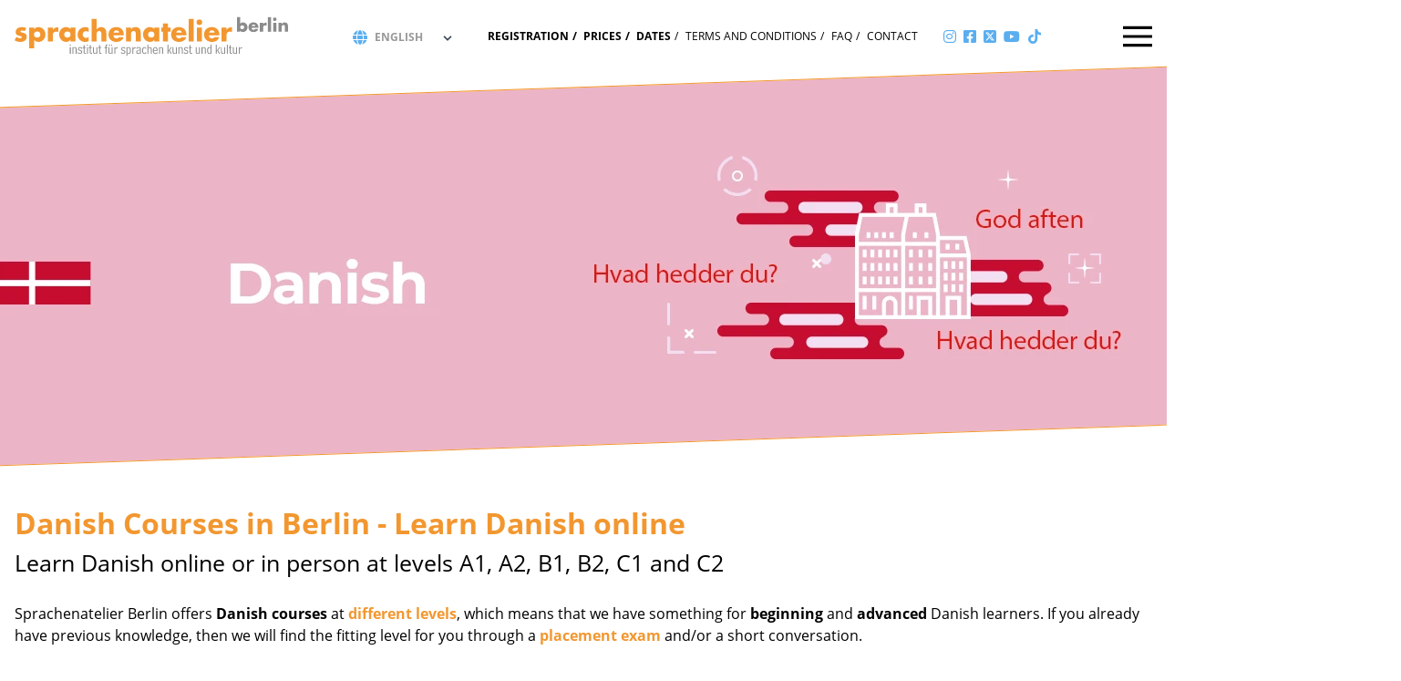

--- FILE ---
content_type: text/html; charset=UTF-8
request_url: https://www.sprachenatelier-berlin.de/en/topic/4571.danish-courses-learn-language-school.html
body_size: 9845
content:
<!DOCTYPE html>
<html lang="en" dir="ltr" class="h-full">
<head>
<meta charset="UTF-8">
<meta name="viewport" content="width=device-width, initial-scale=1.0">
<meta name="generator" content="KONTEXT-CMS 3.7.6 (c) WARENFORM [www.warenform.net] 2004 | 09/2006 | 06/2009 | 04/2014 | 09/2020 | Realisation: Felix Langhammer, Axel Gebauer">
<meta name="Author" content="Sprachenatelier Berlin">
	<meta name="robots" content="index, follow, noarchive">
<meta name="dcterms.publisher" content="Sprachenatelier">
<link rel="preconnect" href="//cdn.warenform.de" crossorigin>
<link rel="stylesheet" href="/css/design.min.css?1763030016" media="screen">
	<title>Danish Courses in Berlin & Learn Danish online</title>
			<meta property="og:description" content="Learn Danish online or in person at levels A1, A2, B1, B2, C1 and C2">
		<meta property="og:type" content="article">
	<meta property="og:title" content="Danish Courses in Berlin - Learn Danish online">
	<meta property="og:image" content="https://www.sprachenatelier-berlin.de/kontext/controllers/image.php/o/13124">
	<meta property="og:url" content="https://www.sprachenatelier-berlin.de/en/topic/4571.danish-courses-learn-language-school.html">
	<meta name="author" content="Sprachenatelier Berlin">
	<meta name="keywords" content="Learn Danish online, Danish courses berlin, learn Danish berlin, Danish classes, Danish language school">
	<meta name="description" content="Danish Courses in Berlin; Learn Danish at Sprachenatelier language school online at levels A1, A2, B1, B2, C1 and C2">
	<link rel="canonical" href="https://www.sprachenatelier-berlin.de/en/topic/4571.danish-courses-learn-language-school.html">
	<link rel="alternate" hreflang="en" href="https://www.sprachenatelier-berlin.de/en/topic/4571.danish-courses-learn-language-school.html">
<link rel="apple-touch-icon" sizes="57x57" href="/favicon/apple-icon-57x57.png">
<link rel="apple-touch-icon" sizes="60x60" href="/favicon/apple-icon-60x60.png">
<link rel="apple-touch-icon" sizes="72x72" href="/favicon/apple-icon-72x72.png">
<link rel="apple-touch-icon" sizes="76x76" href="/favicon/apple-icon-76x76.png">
<link rel="apple-touch-icon" sizes="114x114" href="/favicon/apple-icon-114x114.png">
<link rel="apple-touch-icon" sizes="120x120" href="/favicon/apple-icon-120x120.png">
<link rel="apple-touch-icon" sizes="144x144" href="/favicon/apple-icon-144x144.png">
<link rel="apple-touch-icon" sizes="152x152" href="/favicon/apple-icon-152x152.png">
<link rel="apple-touch-icon" sizes="180x180" href="/favicon/apple-icon-180x180.png">
<link rel="icon" type="image/png" sizes="192x192"  href="/favicon/android-icon-192x192.png">
<link rel="icon" type="image/png" sizes="32x32" href="/favicon/favicon-32x32.png">
<link rel="icon" type="image/png" sizes="96x96" href="/favicon/favicon-96x96.png">
<link rel="icon" type="image/png" sizes="16x16" href="/favicon/favicon-16x16.png">
<link rel="manifest" href="/favicon/manifest.json">
<meta name="msapplication-TileColor" content="#ffffff">
<meta name="msapplication-TileImage" content="/ms-icon-144x144.png">
<meta name="theme-color" content="#ffffff">

<meta name="facebook-domain-verification" content="fyqaaifh5uojkh9psmeji1rzwox1gb">
<meta name="google-site-verification" content="UETN_cDB_MX8eMzVZLRTaAUFBEXwLgY8ugyc9xRbBgc">
<meta name="yandex-verification" content="8184a2be5991a9d6">
<meta name="yandex-verification" content="3e9ce285c1b0fa3d">
<meta name="baidu-site-verification" content="C0yA3byiKU">
<meta name="naver-site-verification" content="5e76f2cd043fc0d1312ec9f30c25b59a2eae4c74">


<!-- Global site tag (gtag.js) - Google Ads: 983317867 -->
<script async src="https://www.googletagmanager.com/gtag/js?id=AW-983317867"></script>
<script>
  window.dataLayer = window.dataLayer || [];
  function gtag(){dataLayer.push(arguments);}
  gtag('js', new Date());

  gtag('config', 'AW-983317867');
</script>
<script src="/js/jquery/jquery-3.5.1.min.js"></script>
<script>
$(document).ready(function() {
	$('#Navi li:has(ul)').addClass('hasSubnav');
	$(':not(".Responsive-Table") > table').wrap('<div class="Responsive-Table"></div>');
	$('.Responsive-Table').wrap('<div class="Responsive-Table-Wrapper"></div>');
});
</script>
</head>

<body id="PUB" class="flex flex-col min-h-full en ltr">

<div class="head fixed top-0 w-full z-20">
	<div class="cut-diagonal-white-nav">
		<div class="wrapper container mx-auto">
			<nav class="navbar h-20 w-full mb-5 px-4">
				<div class="navbar-brand">
					<a href="/en/">
						<img class="w-48 md:w-full" src="/images/sprachenatelier-berlin.svg" width="309" height="46" style="width: 309px; height: 46px" alt="Sprachenatelier Berlin - Sprachkurse und Kultur">
						<div class="viewport-helper"></div>
					</a>
				</div>

				<div class="navbar-menu-static flex z-10 items-center justify-center mx-auto">
					<ul class="language-switcher flex">
						<li class="navbar-item">
							<div class="inline-block relative w-20 md:w-32">
								<select tabindex="-1" aria-hidden="true" onChange="selectLang('mobile')" id="LangSwitcherMobile" class="md:hidden block appearance-none w-full bg-white pl-6 py-1 pr-6 leading-tight">
																			<option value="de" >DE</option>
																			<option value="en" selected>EN</option>
																			<option value="es" >ES</option>
																			<option value="it" >IT</option>
																			<option value="fr" >FR</option>
																			<option value="ru" >RU</option>
																			<option value="pl" >PL</option>
																			<option value="ar" >AR</option>
																			<option value="ko" >KO</option>
																			<option value="tr" >TR</option>
																			<option value="zh" >ZH</option>
																	</select>
								<label for="LangSwitcherDesktop" class="hidden">Sprache auswählen</label>
								<select onChange="selectLang('desktop')" id="LangSwitcherDesktop" class="hidden md:block appearance-none w-full bg-white pl-8 py-1 pt-1 pr-8 leading-tight focus:outline-none uppercase">
																			<option value="de" >deutsch</option>
																			<option value="en" selected>english</option>
																			<option value="es" >español</option>
																			<option value="it" >italiano</option>
																			<option value="fr" >français</option>
																			<option value="ru" >русский</option>
																			<option value="pl" >polski</option>
																			<option value="ar" >العربية</option>
																			<option value="ko" >한국어</option>
																			<option value="tr" >türkçe</option>
																			<option value="zh" >中文</option>
																	</select>
								<i class="icon-language fas fa-globe pointer-events-none absolute inset-y-0 left-0 flex px-2 pt-1 text-secondary"></i>
								<div class="pointer-events-none absolute inset-y-0 right-0 flex items-center px-2 pt-1 text-gray-700">
									<svg class="fill-current h-4 w-4" xmlns="http://www.w3.org/2000/svg" viewBox="0 0 20 20"><path d="M9.293 12.95l.707.707L15.657 8l-1.414-1.414L10 10.828 5.757 6.586 4.343 8z"/></svg>
								</div>
								<script>
								function selectLang(selector) {
									var lang = (selector=='mobile' ? document.getElementById('LangSwitcherMobile').value : document.getElementById('LangSwitcherDesktop').value);
									window.location.replace("/"  +lang);
								}
								</script>
							</div>
						</li>
					</ul>
					<ul class="hidden xl:flex">
													<li class="navbar-item"><a class="navbar-link font-bold" href="/en/topic/892.registration.html">Registration</a></li>
																			<li class="navbar-item"><a class="navbar-link font-bold" href="/en/topic/5092.prices-german-courses.html">Prices</a></li>
																			<li class="navbar-item"><a class="navbar-link font-bold" href="/en/topic/5209.dates.html">Dates</a></li>
																			<li class="navbar-item"><a class="navbar-link" href="/en/topic/895.conditions.html">Terms and conditions</a></li>
																			<li class="navbar-item"><a class="navbar-link" href="/en/topic/3740.faqs-language-school.html">FAQ</a></li>
																			<li class="navbar-item"><a class="navbar-link" href="/en/topic/889.contact.html">Contact</a></li>
											</ul>
					<ul class="social-media hidden sm:flex ">
						<li class="navbar-item"><a class="navbar-link" href="https://www.instagram.com/sprachenatelier/" target="_blank" title="Instagram"><i class="fab fa-instagram"></i></a></li>
						<li class="navbar-item"><a class="navbar-link" href="https://www.facebook.com/sprachenatelier/" target="_blank" title="Facebook"><i class="fab fa-facebook-square"></i></a></li>
						<li class="navbar-item"><a class="navbar-link" href="https://twitter.com/sprachenatelier" target="_blank" title="X"><i class="fab fa-square-x-twitter"></i></a></li>
						<li class="navbar-item"><a class="navbar-link" href="https://www.youtube.com/channel/UCMsbf56CPX-66A44ZC6O4Nw" target="_blank" title="Youtube"><i class="fab fa-youtube"></i></a></li>
						<li class="navbar-item"><a href="https://www.tiktok.com/@sprachenatelier?lang=de-DE" target="_blank" title="TikTok"><svg xmlns="http://www.w3.org/2000/svg" viewBox="0 0 448 512" width="16" height="16"><!--! Font Awesome Pro 6.0.0 by @fontawesome - https://fontawesome.com License - https://fontawesome.com/license (Commercial License) Copyright 2022 Fonticons, Inc. --><path d="M448,209.91a210.06,210.06,0,0,1-122.77-39.25V349.38A162.55,162.55,0,1,1,185,188.31V278.2a74.62,74.62,0,1,0,52.23,71.18V0l88,0a121.18,121.18,0,0,0,1.86,22.17h0A122.18,122.18,0,0,0,381,102.39a121.43,121.43,0,0,0,67,20.14Z" style="fill:#5aaeef"/></svg></a></li>
					</ul>
				</div>
				<div class="nav-overlay invisible w-full h-full top-0 left-0 bg-opacity-25 bg-black fixed"></div>
				<a id="navbar-toggler" class="navbar-toggler ml-auto flex items-stretch flex-row justify-end h-full">
					<div class="flex items-center">
						<svg class="fill-current h-8 w-8" viewBox="0 0 20 20" xmlns="http://www.w3.org/2000/svg"><title>Menu</title><path d="M0 3h20v2H0V3zm0 6h20v2H0V9zm0 6h20v2H0v-2z"></path></svg>
					</div>
				</a>
				<div class="navbar-menu fixed flex-col h-full right-0 top-0 bg-white pt-16">
					<div class="px-6 xl:px-10 h-auto overflow-y-scroll overflow-x-hidden overscroll-y-contain my-0">
						<ul class="Level_0">
<li class="navbar-item has-dropdown "><a class="navbar-link" href="/en/topic/884.german-courses.html">German Courses</a><ul class="Level_1 navbar-dropdown rounded">
<li class="navbar-item"><a class="navbar-link" href="/en/topic/3731.intensive-german-courses.html">Intensive Courses</a></li>
<li class="navbar-item"><a class="navbar-link" href="/en/topic/3732.german-evening-courses.html">Evening Courses</a></li>
<li class="navbar-item"><a class="navbar-link" href="/en/topic/3733.private-lessons.html">Private Lessons</a></li>
<li class="navbar-item"><a class="navbar-link" href="/en/topic/5543.learn-german-online.html">Online Learning</a></li>
<li class="navbar-item has-dropdown "><a class="navbar-link" href="/en/topic/5041.german-for-working.html">German for Medical / Nursing</a><ul class="Level_2 navbar-dropdown rounded">
<li class="navbar-item"><a class="navbar-link" href="/en/topic/5447.technical-language-test-for-the-chamber-of-physicians.html">Technical language test for the Chamber of Physicians</a></li>
<li class="navbar-item"><a class="navbar-link" href="/en/topic/5121.german-for-doctors-in-berlin.html">German for Doctors in Berlin</a></li>
<li class="navbar-item"><a class="navbar-link" href="/en/topic/5122.german-for-doctors-and-nursing-staff.html">German for Nursing Staff</a></li>
<li class="navbar-item"><a class="navbar-link" href="/en/topic/5633.fit-for-the-healthcare-industry.html">Fit for the healthcare industry</a></li>
</ul>
</li>
<li class="navbar-item"><a class="navbar-link" href="/en/topic/5689.bildungszeit.html">Bildungszeit</a></li>
<li class="navbar-item"><a class="navbar-link" href="/en/topic/5690.german-courses-for-companies.html">German Courses for Companies</a></li>
<li class="navbar-item has-dropdown "><a class="navbar-link" href="/en/topic/3734.special-courses.html">Special Courses</a><ul class="Level_2 navbar-dropdown rounded">
<li class="navbar-item"><a class="navbar-link" href="/en/topic/5124.german-summer-courses.html">German Summer Courses in Berlin Germany</a></li>
<li class="navbar-item"><a class="navbar-link" href="/en/topic/5126.phonetics-german-special-course.html">Phonetics - German special course</a></li>
<li class="navbar-item"><a class="navbar-link" href="/en/topic/5692.theater-german.html">Theater - German special course</a></li>
<li class="navbar-item"><a class="navbar-link" href="/en/topic/5128.school-trips-group-trips-to-berlin.html">School trips & group trips to Berlin</a></li>
<li class="navbar-item"><a class="navbar-link" href="/en/topic/4911.online-summer-courses-live-online-workshops.html">Live Online Workshops</a></li>
<li class="navbar-item"><a class="navbar-link" href="/en/topic/5127.workshops-on-art-culture-and-language.html">Workshops on art, culture and language</a></li>
<li class="navbar-item"><a class="navbar-link" href="/en/topic/5129.free-german-tutoring.html">Free German tutoring</a></li>
</ul>
</li>
<li class="navbar-item"><a class="navbar-link" href="/en/topic/3735.german-language-exams.html">Exams</a></li>
<li class="navbar-item"><a class="navbar-link" href="/en/topic/3736.german-proficiency-levels.html">Levels</a></li>
<li class="navbar-item"><a class="navbar-link" href="/en/topic/5474.german-placement-test.html">Placement Test</a></li>
<li class="navbar-item"><a class="navbar-link" href="/en/topic/4620.cultural-programme.html">Cultural Program</a></li>
<li class="navbar-item"><a class="navbar-link" href="/en/topic/3737.german-courses-with-accommodation.html">Accommodation</a></li>
<li class="navbar-item"><a class="navbar-link" href="/en/topic/930.visa.html">Visa</a></li>
</ul>
</li>
<li class="navbar-item has-dropdown  active"><a class="navbar-link" href="/en/topic/896.language-courses.html">Foreign Languages</a>
<ul class="Level_1 navbar-dropdown rounded">
<li class="navbar-item"><a class="navbar-link" href="/en/topic/4551.evening-courses.html">Evening Courses</a></li>
<li class="navbar-item"><a class="navbar-link" href="/en/topic/4557.intensive-courses.html">Intensive courses / Bildungszeit</a></li>
<li class="navbar-item"><a class="navbar-link" href="/en/topic/4553.private-lessons-berlin.html">Private Lessons</a></li>
<li class="navbar-item"><a class="navbar-link" href="/en/topic/5062.conversation-courses.html">Conversation Courses</a></li>
<li class="navbar-item"><a class="navbar-link" href="/en/topic/4554.business-courses-language-school.html">Business Courses</a></li>
<li class="navbar-item"><a class="navbar-link" href="/en/topic/4562.language-examinations.html">Language Examinations</a></li>
<li class="navbar-item"><a class="navbar-link" href="/en/topic/4560.language-levels.html">Language Levels</a></li>
<li class="navbar-item"><a class="navbar-link" href="/en/topic/5063.einstufungstest.html">Placement Exam</a></li>
</ul>
</li>
<li class="navbar-item has-dropdown "><a class="navbar-link" href="/en/topic/3396.art-classes-in-berlin.html">Art Courses</a><ul class="Level_1 navbar-dropdown rounded">
<li class="navbar-item"><a class="navbar-link" href="/en/topic/4745.mosaic-courses-in-berlin.html">Mosaic Course</a></li>
<li class="navbar-item"><a class="navbar-link" href="/en/topic/5042.photography-courses.html">Photography Courses</a></li>
<li class="navbar-item"><a class="navbar-link" href="/en/topic/5043.collage-courses.html">Collage Course</a></li>
<li class="navbar-item"><a class="navbar-link" href="/en/topic/4748.drawing-courses.html">Drawing and Illustration Course</a></li>
</ul>
</li>
<li class="navbar-item has-dropdown "><a class="navbar-link" href="/en/topic/893.language-school.html">Language School</a><ul class="Level_1 navbar-dropdown rounded">
<li class="navbar-item"><a class="navbar-link" href="/en/topic/5693.mission-statement-sprachenatelier-berlin.html">Mission Statement</a></li>
<li class="navbar-item"><a class="navbar-link" href="/en/topic/3700.references.html">References</a></li>
<li class="navbar-item"><a class="navbar-link" href="/en/topic/952.internship-in-berlin.html">Internship</a></li>
<li class="navbar-item"><a class="navbar-link" href="/en/topic/5039.press.html">Press</a></li>
<li class="navbar-item"><a class="navbar-link" href="/en/topic/3554.downloads.html">Downloads</a></li>
<li class="navbar-item"><a class="navbar-link" href="/en/topic/5040.vouchers.html">Vouchers</a></li>
<li class="navbar-item"><a class="navbar-link" href="/en/topic/5631.partners.html">Partners</a></li>
</ul>
</li>
<li class="navbar-item"><a class="navbar-link" href="/en/topic/5704.blog.html">Blog</a></li>
</ul>
<script>
var naviToggler = document.querySelector('.navbar-toggler'),
navbarMenu = document.querySelector('.navbar-menu'),
navbar = document.querySelector('.navbar');

naviToggler.onclick = function() {
	navbar.classList.toggle('open');
	hideOnClickOutside(navbar, naviToggler, navbarMenu )
}

function hideOnClickOutside(nav, naviToggler) {
	var outsideClickListener = function(event) {
		if (!naviToggler.contains(event.target) && !navbarMenu.contains(event.target) && navbar.classList.contains('open')) {
			navbar.classList.toggle('open');
			removeClickListener()
		}
	}

	var removeClickListener = function() {
		document.removeEventListener('click', outsideClickListener)
	}

	document.addEventListener('click', outsideClickListener)
}
</script>

						<ul class="xl:hidden -mt-4">
															<li class="navbar-item"><a class="navbar-link" href="/en/topic/892.registration.html">Registration</a></li>
																						<li class="navbar-item"><a class="navbar-link" href="/en/topic/5092.prices-german-courses.html">Prices</a></li>
																						<li class="navbar-item"><a class="navbar-link" href="/en/topic/5209.dates.html">Dates</a></li>
																						<li class="navbar-item"><a class="navbar-link" href="/en/topic/895.conditions.html">Terms and conditions</a></li>
																						<li class="navbar-item"><a class="navbar-link" href="/en/topic/3740.faqs-language-school.html">FAQ</a></li>
																						<li class="navbar-item"><a class="navbar-link" href="/en/topic/889.contact.html">Contact</a></li>
													</ul>
						<ul class="social-media flex md:hidden -mt-4 mb-4">
							<li class="navbar-item"><a class="navbar-link" href="https://www.instagram.com/sprachenatelier/" target="_blank" title="Instagram"><i class="fab fa-instagram"></i></a></li>
							<li class="navbar-item"><a class="navbar-link" href="https://www.facebook.com/sprachenatelier/" target="_blank" title="Facebook"><i class="fab fa-facebook-square"></i></a></li>
							<li class="navbar-item"><a class="navbar-link" href="https://twitter.com/sprachenatelier" target="_blank" title="Twitter"><i class="fab fa-twitter"></i></a></li>
							<li class="navbar-item"><a class="navbar-link" href="https://www.youtube.com/channel/UCMsbf56CPX-66A44ZC6O4Nw" target="_blank" title="Youtube"><i class="fab fa-youtube"></i></a></li>
							<li class="navbar-item"><a class="navbar-link" href="https://www.tiktok.com/@sprachenatelier?lang=de-DE" target="_blank" title="TikTok"><svg xmlns="http://www.w3.org/2000/svg" viewBox="0 0 448 512" width="16" height="16"><!--! Font Awesome Pro 6.0.0 by @fontawesome - https://fontawesome.com License - https://fontawesome.com/license (Commercial License) Copyright 2022 Fonticons, Inc. --><path d="M448,209.91a210.06,210.06,0,0,1-122.77-39.25V349.38A162.55,162.55,0,1,1,185,188.31V278.2a74.62,74.62,0,1,0,52.23,71.18V0l88,0a121.18,121.18,0,0,0,1.86,22.17h0A122.18,122.18,0,0,0,381,102.39a121.43,121.43,0,0,0,67,20.14Z" style="fill:#5aaeef"/></svg></a></li>
						</ul>
					</div>
				</div>
			</nav>
		</div>
	</div>
</div>


<div class="wrapper container mx-auto px-4">
<div class="Languagecourse-Index">

<!--  -->

<article class="">
<!-- <div id="content" class="Article mx-auto w-full md:w-3/4 lg:w-2/3"> -->
<div id="content" class="Article mx-auto w-full">




<!-- Content -->

		<div class="article-head-image mb-4">
		<div class="w-full cut-diagonal-white-y overflow-hidden">
		<div id="mediaItem13124" class="MediaBox Image Firstimage">
					<img src="/kontext/controllers/image.php/o/13124" alt="" />
				<div class="Title">Danish Courses in Berlin Sprachenatelier</div>				</div><!-- .MediaBox.Image -->
		</div>
	</div>



<h1>Danish Courses in Berlin - Learn Danish online</h1>	<h2>Learn Danish online or in person at levels A1, A2, B1, B2, C1 and C2</h2>

<!-- Date (opt.) -->


<div class="Content">

<p>Sprachenatelier Berlin offers <strong>Danish courses</strong> at <strong><a href="http://www.sprachenatelier-berlin.de/en/topic/4560.language-levels.html">different levels</a></strong>, which means that we have something for <strong>beginning </strong>and <strong>advanced </strong>Danish learners. If you already have previous&nbsp;knowledge, then we will find the fitting level for you through a <strong><a href="http://www.sprachenatelier-berlin.de/en/topic/5063.einstufungstest.html">placement exam</a></strong> and/or a short conversation.</p>

<p>Whether you want to <strong>learn Danish</strong> online, or prefer to come to our language school for in person classes – we offer both alternatives, so the decision is up to you. Regardless of whether you choose to join <strong><a href="https://www.sprachenatelier-berlin.de/en/article/6587.learn-danish-online.html">online</a> or in person</strong>, all our courses are taught by highly qualified, experienced teachers, who make learning Danish an exciting experience, and ensure that you have fun and progress.</p>

<p>If you don’t see a course offering that is right for you, you can send us your enquiry through the <a href="https://www.sprachenatelier-berlin.de/en/topic/3715.contact-form.html"><strong>contact form</strong></a> – maybe you want to join an intensive course together with friends, family, classmates or colleagues and prepare for a stay abroad? We are happy to create an individual offer.</p>

<p>Please note that most courses will be taught in both German and the target language (esp. beginner levels), and we recommend at least a&nbsp;<strong>B1/B2 level in German</strong>. Please contact us if you have any concerns about this. For some classes (e.g. very advanced levels or private lessons) you might not need any German.</p><script type="text/javascript" src="/kontext/js/jquery/jquery.imageToggle.js"></script>

</div><!-- .Content -->

<div class="Clear"></div>


<!-- <div class="Additionalcontent mx-auto w-full md:w-3/4 lg:w-2/3"> -->
<div class="Additionalcontent mx-auto w-full">

<!-- HTML (opt.) -->


<!-- Documents (opt.) -->


	
			
		<!-- Tags (opt.) -->
		
		
		
	
</div><!-- .Additionalcontent -->

</div><!-- .Article -->


</article>





<article>
<!-- <div class="Article Kursoptionen mx-auto w-full md:w-3/4 lg:w-2/3"> -->
<div class="Article Kursoptionen mx-auto w-full">
	<h3 class="text-primary">Course options</h3>
	<div class="tab-wrapper">
	<nav class="tabs flex items-center justify-between flex-wrap bg-primary mb-4">
		<div class="w-full flex-grow flex flex-wrap lg:items-center lg:w-auto">
							<a class="tab block lg:inline-block lg:mt-0 text-white py-1 px-4" href="#tab5273">Evening course</a>
							<a class="tab block lg:inline-block lg:mt-0 text-white py-1 px-4" href="#tab5274">Intensive course</a>
							<a class="tab block lg:inline-block lg:mt-0 text-white py-1 px-4" href="#tab5275">Private lesson</a>
							<a class="tab block lg:inline-block lg:mt-0 text-white py-1 px-4" href="#tab5600">Learn online</a>
					</div>
	</nav>
		<div class="tab-content special-course-overview-content" id="tab5273">
				<article class="article-view-5">
		<div class="Content">
			<p>If you only have time in the evenings, alongside your work or studies, then you can <strong>learn Danish</strong> in an <strong>evening course </strong>at the Sprachenatelier! You have the choice between<strong> learning&nbsp;Danish&nbsp;<a href="https://www.sprachenatelier-berlin.de/en/topic/5600.learn-danish-online.html">online</a> or in person</strong>, and in either case the course is individually tailored to the abilities and needs of your class.</p>

<h3><strong><sup>In-person or <a href="https://www.sprachenatelier-berlin.de/en/topic/5600.learn-danish-online.html">online</a> Danish Evening Courses at levels A1, A2, B1, B2, C1 and C2</sup></strong></h3>

<ul>
	<li><strong>Lectures per week</strong><br />
	1&nbsp;x 90&nbsp;min.</li>
	<li><strong>Group size</strong><br />
	3 - 5 students (mini group)<br />
	6 - 9 students (standard group)&nbsp;</li>
	<li><strong>Course duration</strong><br />
	12 weeks</li>
	<li><strong>Days</strong><br />
	N/A</li>
	<li><strong>Time</strong><br />
	18:00 - 19:30 or 19:40 - 21:10</li>
	<li><strong>Course levels</strong><br />
	A1 - C2</li>
</ul>			<div class="flex">
				<a class="mx-auto mt-2 bg-secondary btn z-10 uppercase uppercase text-lg text-white hover:no-underline" href="/en/topic/5273.danish-evening-courses-learn-on-site-online.html" >Read more</a>
						</div>
		</div><!-- .Content -->
		</article>
	</div>
		<div class="tab-content special-course-overview-content" id="tab5274">
				<article class="article-view-5">
		<div class="Content">
			<p>The most effective way to<strong> learn Danish&nbsp;</strong>is to join a&nbsp;<strong>Danish&nbsp;Intensive Course</strong> at the Sprachenatelier. The courses last two weeks during which you will work on Danish&nbsp;in small groups, <a href="https://www.sprachenatelier-berlin.de/en/topic/5600.learn-danish-online.html">online</a> or in person, from morning to night. But don’t worry, you won’t miss out on fun! Our <strong>Danish&nbsp;lessons</strong> are varied and you will practice vocabulary and grammar, reading and listening as well as speaking in different situations (role play).</p>

<h3><sup><strong>In-person or <a href="https://www.sprachenatelier-berlin.de/en/topic/5600.learn-danish-online.html">online</a> Danish Intensive Course at levels A1, A2, B1, B2, C1 and C2</strong></sup></h3>

<ul>
	<li><strong>Lectures per week</strong><br />
	30 x 45 min.</li>
	<li><strong>Group size</strong><br />
	3&nbsp;- 5 students&nbsp;(mini group)</li>
	<li><strong>Course duration</strong><br />
	2 weeks</li>
	<li><strong>Days</strong><br />
	Mon - Fri</li>
	<li><strong>Time</strong><br />
	13:00 - 18:00</li>
	<li><strong>Course levels</strong><br />
	A1 - C2</li>
</ul>			<div class="flex">
				<a class="mx-auto mt-2 bg-secondary btn z-10 uppercase uppercase text-lg text-white hover:no-underline" href="/en/topic/5274.danish-intensive-course-learn-school.html" >Read more</a>
						</div>
		</div><!-- .Content -->
		</article>
	</div>
		<div class="tab-content special-course-overview-content" id="tab5275">
				<article class="article-view-5">
		<div class="Content">
			<p>The focus of <strong>Danish private lessons</strong> is on you and your goals: do you want to learn the everyday Danish language? Or do you want to practice Danish professional and specialist language? At the beginning of your private lesson, we ask you in detail about your wishes and goals and determine your current language level. We will then work with you to develop and individually tailored training program, which guarantees fast progress!</p>

<p>More important information about <strong>Danish private lessons</strong> at the Sprachenatelier can be found <strong><a href="http://www.sprachenatelier-berlin.de/en/topic/4553.private-lessons-berlin.html">here</a></strong>.</p>

<h3><sup><strong>In-person or <a href="https://www.sprachenatelier-berlin.de/en/topic/5600.learn-danish-online.html">online</a> Danish Private Lessons at levels A1, A2, B1, B2, C1 and C2</strong></sup></h3>

<ul>
	<li><strong>Starter pack</strong><br />
	10x45 min. (=5x90 min.)</li>
	<li><strong>Group size&nbsp;</strong><br />
	one or two people</li>
	<li><strong>Course duration</strong><br />
	flexible</li>
	<li><strong>Days</strong><br />
	individual</li>
	<li><strong>Time</strong><br />
	flexible</li>
	<li><strong>Course levels</strong><br />
	A1 - C2</li>
</ul>			<div class="flex">
				<a class="mx-auto mt-2 bg-secondary btn z-10 uppercase uppercase text-lg text-white hover:no-underline" href="/en/topic/5275.danish-private-lessons-school-learn.html" >Read more</a>
						</div>
		</div><!-- .Content -->
		</article>
	</div>
		<div class="tab-content special-course-overview-content" id="tab5600">
				<article class="article-view-9">
		<div class="Content">
			<p><strong>Learn Danish online</strong> now - live and with experienced language teachers. All levels from A1 (beginners) to C2 (advanced).</p>

<p><strong>Learn Danish online</strong> wherever you feel comfortable. You will learn Danish online on the computer, tablet or smartphone with experienced, native-speaking teachers in a virtual classroom. Whether in private lessons or in a group course, no matter where you are, our online Danish courses make it possible!</p>

<p>Personal support and effective teaching material are also a staple of our online classes.</p>

<p>Benefit online from our native-speaking lecturers‘ experience, stemming from many years in a physical classroom. Experience creative, lively and well thought-out lessons on screen, in which you can learn Danish online with other students.</p>

<p>Whether you live in Berlin, Hamburg, München, Köln, Frankfurt, Zürich, Bern, Innsbruck or Wien our <strong>online language school</strong> will come to your home.</p>

<h3><sup><strong>Learn Danish online at levels A1, A2, B1, B2, C1 and C2. &nbsp;</strong></sup></h3>

<ul>
	<li>&nbsp;&nbsp;&nbsp;&nbsp;&nbsp;&nbsp;&nbsp; ✓ Live language lessons online</li>
	<li>&nbsp;&nbsp;&nbsp;&nbsp;&nbsp;&nbsp;&nbsp; ✓ Including online placement test</li>
	<li>&nbsp;&nbsp;&nbsp;&nbsp;&nbsp;&nbsp;&nbsp; ✓ Individual or group lessons online</li>
	<li>&nbsp;&nbsp;&nbsp;&nbsp;&nbsp;&nbsp;&nbsp; ✓ Experienced native speakers</li>
	<li>&nbsp;&nbsp;&nbsp;&nbsp;&nbsp;&nbsp;&nbsp; ✓ All levels (A1-C2) as well as Danish online for companies</li>
	<li>&nbsp;&nbsp;&nbsp;&nbsp;&nbsp;&nbsp;&nbsp; ✓ telc certificates: exam preparation courses</li>
	<li>&nbsp;&nbsp;&nbsp;&nbsp;&nbsp;&nbsp;&nbsp; ✓ Online guidance</li>
	<li>&nbsp;&nbsp;&nbsp;&nbsp;&nbsp;&nbsp;&nbsp; ✓ Teaching materials are made available digitally</li>
</ul>

<p><a class="btn bg-secondary block font-bold uppercase text-lg text-white text-center hover:no-underline" href="https://www.sprachenatelier-berlin.de/en/topic/892.registration.html">Choose a language course and book here!</a>&nbsp;</p>			<div class="flex">
				<a class="mx-auto mt-2 bg-secondary btn z-10 uppercase uppercase text-lg text-white hover:no-underline" href="/en/topic/5600.learn-danish-online.html" >Read more</a>
						</div>
		</div><!-- .Content -->
		</article>
	</div>
		</div>
	<script>
	$(document).ready(function($) {
		$('.tab-content').hide();
		$('.tab-wrapper').each(function() {
			$('.tab-content:first', this).show();
			$('.tabs .tab:first', this).addClass('active');
		});
		$('.tabs .tab').click(function(event) {
			var tabWrapper = $(this).closest('.tab-wrapper');
			event.preventDefault();
			$('.tabs .tab', tabWrapper).removeClass('active');
			$(this).addClass('active');
			$('.tab-content', tabWrapper).hide();
			var selectTab = $(this).attr("href");
			$(selectTab).fadeIn();
		});
	});
	</script>


</div><!-- .Article -->
</article>

	<article>
	<!-- <div class="Article mx-auto w-full md:w-3/4 lg:w-2/3"> -->
	<div class="Article mx-auto w-full">
	<!--  -->
	<h3 class="text-primary">Course options</h3>
		<div class="Courses-List">
	<ul class="flex flex-wrap sm:-mx-4 md:-mx-8">
					<li class="Bookable abend online w-full lg:w-1/2 lg:p-4 text-center">
				<!--  -->
									<a class="h-full shadow-lg rounded-lg bg-box2" rel="nofollow" href="/en/topic/892.registration.html?Kursid=35243">
								<dl>
					<dt class="Number">Number</dt>
						<dd class="Number">51529</dd>
					<dt class="Title">Course</dt>
						<dd class="Title">Dänisch Abendkurs - ONLINE</dd>
					<!-- dt></dt><dd>0</dd -->
					<!-- dt></dt><dd>Dänisch</dd -->
					<!-- dt></dt><dd>1</dd -->
					<dt>Details						<dd>A1.1 - Anfänger (ohne Vorkenntnisse)</dd>
					<!-- dt></dt><dd>1</dd -->
					<dt class="Time">Day</dt>
					<dd class="Time">Di</dd>
					<dd class="Time">16:20 - 17:50</dd>
											<dt class="inline"></dt>
						<dd class="Period">11.11.2025 - 17.02.2026</dd>
						<dt class="Price">Price</dt>
						<dd class="Price">215.00&nbsp;€, 195.00&nbsp;€</dd>
					
				</dl>
									<div class="Booking">
					<button>
					Book					</button>
					</div><!-- .Booking -->
								</a>
			</li>
					<li class="Bookable abend online w-full lg:w-1/2 lg:p-4 text-center">
				<!--  -->
									<a class="h-full shadow-lg rounded-lg bg-box2" rel="nofollow" href="/en/topic/892.registration.html?Kursid=35244&amp;reservation=1">
								<dl>
					<dt class="Number">Number</dt>
						<dd class="Number">51530</dd>
					<dt class="Title">Course</dt>
						<dd class="Title">Dänisch Abendkurs - ONLINE</dd>
					<!-- dt></dt><dd>0</dd -->
					<!-- dt></dt><dd>Dänisch</dd -->
					<!-- dt></dt><dd>1</dd -->
					<dt>Details						<dd>A1.1 - Anfänger I (ohne Vorkenntnisse)</dd>
					<!-- dt></dt><dd>1</dd -->
					<dt class="Time">Day</dt>
					<dd class="Time"></dd>
					<dd class="Time"></dd>
											<dt class="inline"></dt>
						<dd class="Period">Januar 2026</dd>
						<dt class="Price">Price</dt>
						<dd class="Price">225.00&nbsp;€, 205.00&nbsp;€</dd>
					
				</dl>
									<div class="Booking">
					<button>
					Book					</button>
					</div><!-- .Booking -->
								</a>
			</li>
					<li class="Bookable abend online w-full lg:w-1/2 lg:p-4 text-center">
				<!--  -->
									<a class="h-full shadow-lg rounded-lg bg-box2" rel="nofollow" href="/en/topic/892.registration.html?Kursid=35245">
								<dl>
					<dt class="Number">Number</dt>
						<dd class="Number">51542</dd>
					<dt class="Title">Course</dt>
						<dd class="Title">Dänisch Abendkurs - ONLINE</dd>
					<!-- dt></dt><dd>0</dd -->
					<!-- dt></dt><dd>Dänisch</dd -->
					<!-- dt></dt><dd>1</dd -->
					<dt>Details						<dd>A1.3 - Anfänger III</dd>
					<!-- dt></dt><dd>1</dd -->
					<dt class="Time">Day</dt>
					<dd class="Time">Mo</dd>
					<dd class="Time">18:30 - 20:00</dd>
											<dt class="inline"></dt>
						<dd class="Period">17.11.2025 - 23.02.2026</dd>
						<dt class="Price">Price</dt>
						<dd class="Price">215.00&nbsp;€, 195.00&nbsp;€</dd>
					
				</dl>
									<div class="Booking">
					<button>
					Book					</button>
					</div><!-- .Booking -->
								</a>
			</li>
					<li class="Bookable abend online w-full lg:w-1/2 lg:p-4 text-center">
				<!--  -->
									<a class="h-full shadow-lg rounded-lg bg-box2" rel="nofollow" href="/en/topic/892.registration.html?Kursid=35246&amp;reservation=1">
								<dl>
					<dt class="Number">Number</dt>
						<dd class="Number">51637</dd>
					<dt class="Title">Course</dt>
						<dd class="Title">Dänisch Abendkurs - ONLINE</dd>
					<!-- dt></dt><dd>0</dd -->
					<!-- dt></dt><dd>Dänisch</dd -->
					<!-- dt></dt><dd>1</dd -->
					<dt>Details						<dd>A2.2 - Anfänger fortgeschritten II</dd>
					<!-- dt></dt><dd>1</dd -->
					<dt class="Time">Day</dt>
					<dd class="Time">Di</dd>
					<dd class="Time">19:40 - 21:10</dd>
											<dt class="inline"></dt>
						<dd class="Period">2026</dd>
						<dt class="Price">Price</dt>
						<dd class="Price">265.00&nbsp;€, 245.00&nbsp;€</dd>
					
				</dl>
									<div class="Booking">
					<button>
					Book					</button>
					</div><!-- .Booking -->
								</a>
			</li>
					<li class="Bookable abend online w-full lg:w-1/2 lg:p-4 text-center">
				<!--  -->
									<a class="h-full shadow-lg rounded-lg bg-box2" rel="nofollow" href="/en/topic/892.registration.html?Kursid=35247">
								<dl>
					<dt class="Number">Number</dt>
						<dd class="Number">51762</dd>
					<dt class="Title">Course</dt>
						<dd class="Title">Dänisch Abendkurs - ONLINE</dd>
					<!-- dt></dt><dd>0</dd -->
					<!-- dt></dt><dd>Dänisch</dd -->
					<!-- dt></dt><dd>1</dd -->
					<dt>Details						<dd>B2.3 - Fortgeschrittene III</dd>
					<!-- dt></dt><dd>1</dd -->
					<dt class="Time">Day</dt>
					<dd class="Time">Di</dd>
					<dd class="Time">18:00 - 19:30</dd>
											<dt class="inline"></dt>
						<dd class="Period">06.01.2026 - 31.03.2026</dd>
						<dt class="Price">Price</dt>
						<dd class="Price">265.00&nbsp;€, 245.00&nbsp;€</dd>
					
				</dl>
									<div class="Booking">
					<button>
					Book					</button>
					</div><!-- .Booking -->
								</a>
			</li>
					<li class="Bookable abend online w-full lg:w-1/2 lg:p-4 text-center">
				<!--  -->
									<a class="h-full shadow-lg rounded-lg bg-box2" rel="nofollow" href="/en/topic/892.registration.html?Kursid=35248">
								<dl>
					<dt class="Number">Number</dt>
						<dd class="Number">51820</dd>
					<dt class="Title">Course</dt>
						<dd class="Title">Dänisch Abendkurs - ONLINE</dd>
					<!-- dt></dt><dd>0</dd -->
					<!-- dt></dt><dd>Dänisch</dd -->
					<!-- dt></dt><dd>1</dd -->
					<dt>Details						<dd>C1.5 - Lektürekurs (Fortgeschritten)</dd>
					<!-- dt></dt><dd>1</dd -->
					<dt class="Time">Day</dt>
					<dd class="Time">Mo</dd>
					<dd class="Time">20:15 - 21:45</dd>
											<dt class="inline"></dt>
						<dd class="Period">15.12.2025 - 13.04.2026</dd>
						<dt class="Price">Price</dt>
						<dd class="Price">265.00&nbsp;€, 245.00&nbsp;€</dd>
					
				</dl>
									<div class="Booking">
					<button>
					Book					</button>
					</div><!-- .Booking -->
								</a>
			</li>
					<li class="Bookable einzel praesenz w-full lg:w-1/2 lg:p-4 text-center">
				<!--  -->
									<a class="h-full shadow-lg rounded-lg bg-box2" rel="nofollow" href="/en/topic/892.registration.html?Kursid=35249">
								<dl>
					<dt class="Number">Number</dt>
						<dd class="Number">51998</dd>
					<dt class="Title">Course</dt>
						<dd class="Title">Dänisch Einzelunterricht - PRÄSENZ</dd>
					<!-- dt></dt><dd>0</dd -->
					<!-- dt></dt><dd>Dänisch</dd -->
					<!-- dt></dt><dd>1</dd -->
					<dt>Details						<dd>A1 - C1 (alle Level) / 10x45 Min.</dd>
					<!-- dt></dt><dd>1</dd -->
					<dt class="Time">Day</dt>
					<dd class="Time">Mo-Fr</dd>
					<dd class="Time">n.V.</dd>
											<dt class="inline"></dt>
						<dd class="Period">05.01.2026 - 18.12.2026</dd>
						<dt class="Price">Price</dt>
						<dd class="Price">450.00&nbsp;€</dd>
					
				</dl>
									<div class="Booking">
					<button>
					Book					</button>
					</div><!-- .Booking -->
								</a>
			</li>
					<li class="Bookable einzel online w-full lg:w-1/2 lg:p-4 text-center">
				<!--  -->
									<a class="h-full shadow-lg rounded-lg bg-box2" rel="nofollow" href="/en/topic/892.registration.html?Kursid=35250">
								<dl>
					<dt class="Number">Number</dt>
						<dd class="Number">51999</dd>
					<dt class="Title">Course</dt>
						<dd class="Title">Dänisch Einzelunterricht - ONLINE</dd>
					<!-- dt></dt><dd>0</dd -->
					<!-- dt></dt><dd>Dänisch</dd -->
					<!-- dt></dt><dd>1</dd -->
					<dt>Details						<dd>A1 - C1 (alle Level) / 10x45 Min.</dd>
					<!-- dt></dt><dd>1</dd -->
					<dt class="Time">Day</dt>
					<dd class="Time">Mo-Fr</dd>
					<dd class="Time">n.V.</dd>
											<dt class="inline"></dt>
						<dd class="Period">05.01.2026 - 18.12.2026</dd>
						<dt class="Price">Price</dt>
						<dd class="Price">450.00&nbsp;€</dd>
					
				</dl>
									<div class="Booking">
					<button>
					Book					</button>
					</div><!-- .Booking -->
								</a>
			</li>
					<li class="Bookable abend praesenz w-full lg:w-1/2 lg:p-4 text-center">
				<!--  -->
									<a class="h-full shadow-lg rounded-lg bg-box2" rel="nofollow" href="/en/topic/892.registration.html?Kursid=35251&amp;reservation=1">
								<dl>
					<dt class="Number">Number</dt>
						<dd class="Number">54510</dd>
					<dt class="Title">Course</dt>
						<dd class="Title">Dänisch Abendkurs - PRÄSENZ</dd>
					<!-- dt></dt><dd>0</dd -->
					<!-- dt></dt><dd>Dänisch</dd -->
					<!-- dt></dt><dd>1</dd -->
					<dt>Details						<dd>A1.1 - Anfänger I (ohne Vorkenntnisse)</dd>
					<!-- dt></dt><dd>1</dd -->
					<dt class="Time">Day</dt>
					<dd class="Time"></dd>
					<dd class="Time"></dd>
											<dt class="inline"></dt>
						<dd class="Period">Februar 2026</dd>
						<dt class="Price">Price</dt>
						<dd class="Price">270.00&nbsp;€, 250.00&nbsp;€</dd>
					
				</dl>
									<div class="Booking">
					<button>
					Book					</button>
					</div><!-- .Booking -->
								</a>
			</li>
					<li class="Bookable abend online w-full lg:w-1/2 lg:p-4 text-center">
				<!--  -->
									<a class="h-full shadow-lg rounded-lg bg-box2" rel="nofollow" href="/en/topic/892.registration.html?Kursid=36019">
								<dl>
					<dt class="Number">Number</dt>
						<dd class="Number">58032</dd>
					<dt class="Title">Course</dt>
						<dd class="Title">Vietnamesisch Abendkurs - ONLINE</dd>
					<!-- dt></dt><dd>0</dd -->
					<!-- dt></dt><dd>Dänisch</dd -->
					<!-- dt></dt><dd>1</dd -->
					<dt>Details						<dd>A1.2 - Anfänger II</dd>
					<!-- dt></dt><dd>1</dd -->
					<dt class="Time">Day</dt>
					<dd class="Time">Do</dd>
					<dd class="Time">18:00 - 19:30</dd>
											<dt class="inline"></dt>
						<dd class="Period">22.01.2026 - 14.04.2026</dd>
						<dt class="Price">Price</dt>
						<dd class="Price">225.00&nbsp;€, 205.00&nbsp;€</dd>
					
				</dl>
									<div class="Booking">
					<button>
					Book					</button>
					</div><!-- .Booking -->
								</a>
			</li>
			</ul>
	</div>
	<script>
	$(document).ready(function() {
		function filterByHash(hash) {
			$('.Courses-List li').show();
			if (jQuery.inArray(hash, ['praesenz', 'online']) !== -1)
				$('.Courses-List li').not('.' + hash).hide();
		}
		$('#CourseTypeFilter li a').on('click', function(){
			var hash = $(this).attr('href').substring(1);
			filterByHash(hash);
		});
		var hash = $(location).attr('hash').substring(1);
		if (hash != '') {
			filterByHash(hash);
		}
	});
	</script>
	</div><!-- .Article -->
	</article>


</div><!-- .Languagecourse-Index -->

</div><!-- .wrapper .container -->
<footer class="main-footer pt-24 md:mt-auto">
	<div class="w-100 bg-primary py-4 diagonal-top">
		<div class="wrapper container mx-auto px-4 md:px-0 flex justify-around -mt-10 md:-mt-6">
			<div  class="text-white">
				<strong class="w-100 block md:inline-block md:w-auto">© Sprachenatelier Berlin</strong> <span class="w-100 block md:inline-block md:w-auto">Institut für Sprachen, Kunst und Kultur</span>
			</div>
			<div class="hidden lg:block text-sm text-white">
							<a href="/en/topic/5073.privacy.html">Privacy</a> |
										<a href="/en/topic/890.imprint.html">Imprint</a>						</div>
		</div>
	</div>
</footer>
<script src="/kontext/js/initMedia.js"></script>
<script src="/kontext/js/embed.js"></script>

<!-- Matomo -->
<script>
  var _paq = window._paq = window._paq || [];
  /* tracker methods like "setCustomDimension" should be called before "trackPageView" */
  _paq.push(['trackPageView']);
  _paq.push(['enableLinkTracking']);
  (function() {
    var u="https://stats.warenform.de/piwik_2/";
    _paq.push(['setTrackerUrl', u+'matomo.php']);
    _paq.push(['setSiteId', '3']);
    var d=document, g=d.createElement('script'), s=d.getElementsByTagName('script')[0];
    g.async=true; g.src=u+'matomo.js'; s.parentNode.insertBefore(g,s);
  })();
</script>
<!-- End Matomo Code -->

<!-- Global site tag (gtag.js) - Google Analytics -->
<script async src="https://www.googletagmanager.com/gtag/js?id=UA-25691234-1"></script>

<script>
  window.dataLayer = window.dataLayer || [];
  function gtag(){dataLayer.push(arguments);}
  gtag('js', new Date());
  gtag('config', 'UA-25691234-1');
</script>


</body>
</html>

<!-- Delivered directly -->


--- FILE ---
content_type: text/css
request_url: https://www.sprachenatelier-berlin.de/css/design.min.css?1763030016
body_size: 14830
content:
@import url("https://cdn.warenform.de/fonts/fontawesome-free-6.4.2-web/css/all.min.css");@font-face{font-display:swap;font-family:Open Sans;font-style:normal;font-weight:400;src:url(https://cdn.warenform.de/fonts/open-sans/latin-ext_latin/open-sans-v13-latin_latin-ext-regular.eot);src:local("Open Sans"),local("OpenSans"),url(https://cdn.warenform.de/fonts/open-sans/latin-ext_latin/open-sans-v13-latin_latin-ext-regular.eot?#iefix) format("embedded-opentype"),url(https://cdn.warenform.de/fonts/open-sans/latin-ext_latin/open-sans-v13-latin_latin-ext-regular.woff2) format("woff2"),url(https://cdn.warenform.de/fonts/open-sans/latin-ext_latin/open-sans-v13-latin_latin-ext-regular.woff) format("woff"),url(https://cdn.warenform.de/fonts/open-sans/latin-ext_latin/open-sans-v13-latin_latin-ext-regular.ttf) format("truetype"),url(https://cdn.warenform.de/fonts/open-sans/latin-ext_latin/open-sans-v13-latin_latin-ext-regular.svg#OpenSans) format("svg")}@font-face{font-display:swap;font-family:Open Sans;font-style:italic;font-weight:400;src:url(https://cdn.warenform.de/fonts/open-sans/latin-ext_latin/open-sans-v13-latin_latin-ext-italic.eot);src:local("Open Sans Italic"),local("OpenSans-Italic"),url(https://cdn.warenform.de/fonts/open-sans/latin-ext_latin/open-sans-v13-latin_latin-ext-italic.eot?#iefix) format("embedded-opentype"),url(https://cdn.warenform.de/fonts/open-sans/latin-ext_latin/open-sans-v13-latin_latin-ext-italic.woff2) format("woff2"),url(https://cdn.warenform.de/fonts/open-sans/latin-ext_latin/open-sans-v13-latin_latin-ext-italic.woff) format("woff"),url(https://cdn.warenform.de/fonts/open-sans/latin-ext_latin/open-sans-v13-latin_latin-ext-italic.ttf) format("truetype"),url(https://cdn.warenform.de/fonts/open-sans/latin-ext_latin/open-sans-v13-latin_latin-ext-italic.svg#OpenSans) format("svg")}@font-face{font-display:swap;font-family:Open Sans;font-style:normal;font-weight:700;src:url(https://cdn.warenform.de/fonts/open-sans/latin-ext_latin/open-sans-v13-latin_latin-ext-700.eot);src:local("Open Sans Bold"),local("OpenSans-Bold"),url(https://cdn.warenform.de/fonts/open-sans/latin-ext_latin/open-sans-v13-latin_latin-ext-700.eot?#iefix) format("embedded-opentype"),url(https://cdn.warenform.de/fonts/open-sans/latin-ext_latin/open-sans-v13-latin_latin-ext-700.woff2) format("woff2"),url(https://cdn.warenform.de/fonts/open-sans/latin-ext_latin/open-sans-v13-latin_latin-ext-700.woff) format("woff"),url(https://cdn.warenform.de/fonts/open-sans/latin-ext_latin/open-sans-v13-latin_latin-ext-700.ttf) format("truetype"),url(https://cdn.warenform.de/fonts/open-sans/latin-ext_latin/open-sans-v13-latin_latin-ext-700.svg#OpenSans) format("svg")}@font-face{font-display:swap;font-family:Open Sans;font-style:italic;font-weight:700;src:url(https://cdn.warenform.de/fonts/open-sans/latin-ext_latin/open-sans-v13-latin_latin-ext-700italic.eot);src:local("Open Sans Bold Italic"),local("OpenSans-BoldItalic"),url(https://cdn.warenform.de/fonts/open-sans/latin-ext_latin/open-sans-v13-latin_latin-ext-700italic.eot?#iefix) format("embedded-opentype"),url(https://cdn.warenform.de/fonts/open-sans/latin-ext_latin/open-sans-v13-latin_latin-ext-700italic.woff2) format("woff2"),url(https://cdn.warenform.de/fonts/open-sans/latin-ext_latin/open-sans-v13-latin_latin-ext-700italic.woff) format("woff"),url(https://cdn.warenform.de/fonts/open-sans/latin-ext_latin/open-sans-v13-latin_latin-ext-700italic.ttf) format("truetype"),url(https://cdn.warenform.de/fonts/open-sans/latin-ext_latin/open-sans-v13-latin_latin-ext-700italic.svg#OpenSans) format("svg")}
/*! tailwindcss v3.4.0 | MIT License | https://tailwindcss.com*/*,:after,:before{border:0 solid #e5e7eb;box-sizing:border-box}:after,:before{--tw-content:""}:host,html{-webkit-text-size-adjust:100%;font-feature-settings:normal;-webkit-tap-highlight-color:transparent;font-family:ui-sans-serif,system-ui,sans-serif,Apple Color Emoji,Segoe UI Emoji,Segoe UI Symbol,Noto Color Emoji;font-variation-settings:normal;line-height:1.5;-moz-tab-size:4;-o-tab-size:4;tab-size:4}body{line-height:inherit;margin:0}hr{border-top-width:1px;color:inherit;height:0}abbr:where([title]){-webkit-text-decoration:underline dotted;text-decoration:underline dotted}h1,h2,h3,h4,h5,h6{font-size:inherit;font-weight:inherit}a{color:inherit;text-decoration:inherit}b,strong{font-weight:bolder}code,kbd,pre,samp{font-feature-settings:normal;font-family:ui-monospace,SFMono-Regular,Menlo,Monaco,Consolas,Liberation Mono,Courier New,monospace;font-size:1em;font-variation-settings:normal}small{font-size:80%}sub,sup{font-size:75%;line-height:0;position:relative;vertical-align:initial}sub{bottom:-.25em}sup{top:-.5em}table{border-collapse:collapse;border-color:inherit;text-indent:0}button,input,optgroup,select,textarea{font-feature-settings:inherit;color:inherit;font-family:inherit;font-size:100%;font-variation-settings:inherit;font-weight:inherit;line-height:inherit;margin:0;padding:0}button,select{text-transform:none}[type=button],[type=reset],[type=submit],button{-webkit-appearance:button;background-color:initial;background-image:none}:-moz-focusring{outline:auto}:-moz-ui-invalid{box-shadow:none}progress{vertical-align:initial}::-webkit-inner-spin-button,::-webkit-outer-spin-button{height:auto}[type=search]{-webkit-appearance:textfield;outline-offset:-2px}::-webkit-search-decoration{-webkit-appearance:none}::-webkit-file-upload-button{-webkit-appearance:button;font:inherit}summary{display:list-item}blockquote,dd,dl,figure,h1,h2,h3,h4,h5,h6,hr,p,pre{margin:0}fieldset{margin:0}fieldset,legend{padding:0}menu,ol,ul{list-style:none;margin:0;padding:0}dialog{padding:0}textarea{resize:vertical}input::-moz-placeholder,textarea::-moz-placeholder{color:#9ca3af;opacity:1}input::placeholder,textarea::placeholder{color:#9ca3af;opacity:1}[role=button],button{cursor:pointer}:disabled{cursor:default}audio,canvas,embed,iframe,img,object,svg,video{display:block;vertical-align:middle}img,video{height:auto;max-width:100%}[hidden]{display:none}*,::backdrop,:after,:before{--tw-border-spacing-x:0;--tw-border-spacing-y:0;--tw-translate-x:0;--tw-translate-y:0;--tw-rotate:0;--tw-skew-x:0;--tw-skew-y:0;--tw-scale-x:1;--tw-scale-y:1;--tw-pan-x: ;--tw-pan-y: ;--tw-pinch-zoom: ;--tw-scroll-snap-strictness:proximity;--tw-gradient-from-position: ;--tw-gradient-via-position: ;--tw-gradient-to-position: ;--tw-ordinal: ;--tw-slashed-zero: ;--tw-numeric-figure: ;--tw-numeric-spacing: ;--tw-numeric-fraction: ;--tw-ring-inset: ;--tw-ring-offset-width:0px;--tw-ring-offset-color:#fff;--tw-ring-color:#3b82f680;--tw-ring-offset-shadow:0 0 #0000;--tw-ring-shadow:0 0 #0000;--tw-shadow:0 0 #0000;--tw-shadow-colored:0 0 #0000;--tw-blur: ;--tw-brightness: ;--tw-contrast: ;--tw-grayscale: ;--tw-hue-rotate: ;--tw-invert: ;--tw-saturate: ;--tw-sepia: ;--tw-drop-shadow: ;--tw-backdrop-blur: ;--tw-backdrop-brightness: ;--tw-backdrop-contrast: ;--tw-backdrop-grayscale: ;--tw-backdrop-hue-rotate: ;--tw-backdrop-invert: ;--tw-backdrop-opacity: ;--tw-backdrop-saturate: ;--tw-backdrop-sepia: }.container{width:100%}@media (min-width:640px){.container{max-width:640px}}@media (min-width:768px){.container{max-width:768px}}@media (min-width:1024px){.container{max-width:1024px}}@media (min-width:1280px){.container{max-width:1280px}}.pointer-events-none{pointer-events:none!important}.invisible{visibility:hidden!important}.fixed{position:fixed!important}.absolute{position:absolute!important}.relative{position:relative!important}.inset-y-0{bottom:0!important;top:0!important}.left-0{left:0!important}.right-0{right:0!important}.top-0{top:0!important}.z-10{z-index:10!important}.z-150{z-index:150!important}.z-20{z-index:20!important}.z-auto{z-index:auto!important}.order-1{order:1!important}.order-2{order:2!important}.order-3{order:3!important}.order-none{order:0!important}.m-2{margin:.5rem!important}.-mx-2{margin-left:-.5rem!important;margin-right:-.5rem!important}.-mx-3{margin-left:-.75rem!important;margin-right:-.75rem!important}.-mx-4{margin-left:-1rem!important;margin-right:-1rem!important}.-mx-6{margin-left:-1.5rem!important;margin-right:-1.5rem!important}.mx-2{margin-left:.5rem!important;margin-right:.5rem!important}.mx-4{margin-left:1rem!important;margin-right:1rem!important}.mx-8{margin-left:2rem!important;margin-right:2rem!important}.mx-auto{margin-left:auto!important;margin-right:auto!important}.my-0{margin-bottom:0!important;margin-top:0!important}.my-10{margin-bottom:2.5rem!important;margin-top:2.5rem!important}.my-12{margin-bottom:3rem!important;margin-top:3rem!important}.my-2{margin-bottom:.5rem!important;margin-top:.5rem!important}.my-4{margin-bottom:1rem!important;margin-top:1rem!important}.-mb-0{margin-bottom:0!important}.-mt-10{margin-top:-2.5rem!important}.-mt-24{margin-top:-6rem!important}.-mt-4{margin-top:-1rem!important}.mb-1{margin-bottom:.25rem!important}.mb-12{margin-bottom:3rem!important}.mb-2{margin-bottom:.5rem!important}.mb-4{margin-bottom:1rem!important}.mb-5{margin-bottom:1.25rem!important}.mb-6{margin-bottom:1.5rem!important}.mb-8{margin-bottom:2rem!important}.ml-2{margin-left:.5rem!important}.ml-4{margin-left:1rem!important}.ml-auto{margin-left:auto!important}.mr-4{margin-right:1rem!important}.mr-8{margin-right:2rem!important}.mt-0{margin-top:0!important}.mt-12{margin-top:3rem!important}.mt-2{margin-top:.5rem!important}.mt-4{margin-top:1rem!important}.mt-6{margin-top:1.5rem!important}.mt-8{margin-top:2rem!important}.block{display:block!important}.inline-block{display:inline-block!important}.inline{display:inline!important}.flex{display:flex!important}.table{display:table!important}.hidden{display:none!important}.h-20{height:5rem!important}.h-4{height:1rem!important}.h-40{height:10rem!important}.h-6{height:1.5rem!important}.h-8{height:2rem!important}.h-auto{height:auto!important}.h-full{height:100%!important}.min-h-full{min-height:100%!important}.w-1\/2{width:50%!important}.w-2\/3{width:66.666667%!important}.w-20{width:5rem!important}.w-4{width:1rem!important}.w-40{width:10rem!important}.w-48{width:12rem!important}.w-6{width:1.5rem!important}.w-8{width:2rem!important}.w-auto{width:auto!important}.w-full{width:100%!important}.max-w-none{max-width:none!important}.flex-grow{flex-grow:1!important}@keyframes spin{to{transform:rotate(1turn)}}.animate-spin{animation:spin 1s linear infinite!important}.list-none{list-style-type:none!important}.appearance-none{-webkit-appearance:none!important;-moz-appearance:none!important;appearance:none!important}.flex-row{flex-direction:row!important}.flex-row-reverse{flex-direction:row-reverse!important}.flex-col{flex-direction:column!important}.flex-wrap{flex-wrap:wrap!important}.items-center{align-items:center!important}.items-stretch{align-items:stretch!important}.justify-end{justify-content:flex-end!important}.justify-center{justify-content:center!important}.justify-between{justify-content:space-between!important}.justify-around{justify-content:space-around!important}.gap-x-6{-moz-column-gap:1.5rem!important;column-gap:1.5rem!important}.space-y-4>:not([hidden])~:not([hidden]){--tw-space-y-reverse:0!important;margin-bottom:0!important;margin-bottom:calc(1rem*var(--tw-space-y-reverse))!important;margin-top:1rem!important;margin-top:calc(1rem*(1 - var(--tw-space-y-reverse)))!important}.overflow-hidden{overflow:hidden!important}.overflow-x-hidden{overflow-x:hidden!important}.overflow-y-scroll{overflow-y:scroll!important}.overscroll-y-contain{overscroll-behavior-y:contain!important}.truncate{overflow:hidden!important;text-overflow:ellipsis!important}.truncate,.whitespace-nowrap{white-space:nowrap!important}.rounded{border-radius:.25rem!important}.rounded-full{border-radius:9999px!important}.rounded-lg{border-radius:.5rem!important}.rounded-none{border-radius:0!important}.border{border-width:1px!important}.border-b-4{border-bottom-width:4px!important}.border-l-0{border-left-width:0!important}.border-l-4{border-left-width:4px!important}.border-r-0{border-right-width:0!important}.border-t-0{border-top-width:0!important}.border-solid{border-style:solid!important}.border-gray-300{--tw-border-opacity:1!important;border-color:#d1d5db!important;border-color:rgb(209 213 219/var(--tw-border-opacity))!important}.border-gray-500{--tw-border-opacity:1!important;border-color:#6b7280!important;border-color:rgb(107 114 128/var(--tw-border-opacity))!important}.border-primary{--tw-border-opacity:1!important;border-color:#f29730!important;border-color:rgb(242 151 48/var(--tw-border-opacity))!important}.border-secondary{--tw-border-opacity:1!important;border-color:#5aaeef!important;border-color:rgb(90 174 239/var(--tw-border-opacity))!important}.border-white{--tw-border-opacity:1!important;border-color:#fff!important;border-color:rgb(255 255 255/var(--tw-border-opacity))!important}.bg-black{--tw-bg-opacity:1!important;background-color:#000!important;background-color:rgb(0 0 0/var(--tw-bg-opacity))!important}.bg-gray-600{--tw-bg-opacity:1!important;background-color:#4b5563!important;background-color:rgb(75 85 99/var(--tw-bg-opacity))!important}.bg-primary{--tw-bg-opacity:1!important;background-color:#f29730!important;background-color:rgb(242 151 48/var(--tw-bg-opacity))!important}.bg-secondary{--tw-bg-opacity:1!important;background-color:#5aaeef!important;background-color:rgb(90 174 239/var(--tw-bg-opacity))!important}.bg-white{--tw-bg-opacity:1!important;background-color:#fff!important;background-color:rgb(255 255 255/var(--tw-bg-opacity))!important}.bg-opacity-25{--tw-bg-opacity:0.25!important}.bg-opacity-75{--tw-bg-opacity:0.75!important}.fill-current{fill:currentColor!important}.object-contain{-o-object-fit:contain!important;object-fit:contain!important}.p-0{padding:0!important}.p-2{padding:.5rem!important}.p-4{padding:1rem!important}.px-1{padding-left:.25rem!important;padding-right:.25rem!important}.px-10{padding-left:2.5rem!important;padding-right:2.5rem!important}.px-2{padding-left:.5rem!important;padding-right:.5rem!important}.px-20{padding-left:5rem!important;padding-right:5rem!important}.px-3{padding-left:.75rem!important;padding-right:.75rem!important}.px-4{padding-left:1rem!important;padding-right:1rem!important}.px-6{padding-left:1.5rem!important;padding-right:1.5rem!important}.px-8{padding-left:2rem!important;padding-right:2rem!important}.py-1{padding-bottom:.25rem!important;padding-top:.25rem!important}.py-12{padding-bottom:3rem!important;padding-top:3rem!important}.py-2{padding-bottom:.5rem!important;padding-top:.5rem!important}.py-20{padding-bottom:5rem!important;padding-top:5rem!important}.py-4{padding-bottom:1rem!important;padding-top:1rem!important}.py-6{padding-bottom:1.5rem!important;padding-top:1.5rem!important}.pb-10{padding-bottom:2.5rem!important}.pb-2{padding-bottom:.5rem!important}.pl-0{padding-left:0!important}.pl-3{padding-left:.75rem!important}.pl-4{padding-left:1rem!important}.pl-6{padding-left:1.5rem!important}.pl-8{padding-left:2rem!important}.pr-4{padding-right:1rem!important}.pr-6{padding-right:1.5rem!important}.pr-8{padding-right:2rem!important}.pt-1{padding-top:.25rem!important}.pt-12{padding-top:3rem!important}.pt-16{padding-top:4rem!important}.pt-24{padding-top:6rem!important}.pt-4{padding-top:1rem!important}.text-center{text-align:center!important}.text-right{text-align:right!important}.text-2xl{font-size:1.5rem!important;line-height:2rem!important}.text-4xl{font-size:2.25rem!important;line-height:2.5rem!important}.text-base{font-size:1rem!important;line-height:1.5rem!important}.text-lg{font-size:1.125rem!important;line-height:1.75rem!important}.text-sm{font-size:.875rem!important;line-height:1.25rem!important}.text-xl{font-size:1.25rem!important;line-height:1.75rem!important}.text-xs{font-size:.75rem!important;line-height:1rem!important}.font-bold{font-weight:700!important}.font-medium{font-weight:500!important}.font-semibold{font-weight:600!important}.uppercase{text-transform:uppercase!important}.capitalize{text-transform:capitalize!important}.leading-6{line-height:1.5rem!important}.leading-7{line-height:1.75rem!important}.leading-tight{line-height:1.25!important}.text-black{--tw-text-opacity:1!important;color:#000!important;color:rgb(0 0 0/var(--tw-text-opacity))!important}.text-gray-500{--tw-text-opacity:1!important;color:#6b7280!important;color:rgb(107 114 128/var(--tw-text-opacity))!important}.text-gray-700{--tw-text-opacity:1!important;color:#374151!important;color:rgb(55 65 81/var(--tw-text-opacity))!important}.text-primary{--tw-text-opacity:1!important;color:#f29730!important;color:rgb(242 151 48/var(--tw-text-opacity))!important}.text-secondary{--tw-text-opacity:1!important;color:#5aaeef!important;color:rgb(90 174 239/var(--tw-text-opacity))!important}.text-white{--tw-text-opacity:1!important;color:#fff!important;color:rgb(255 255 255/var(--tw-text-opacity))!important}.no-underline{text-decoration-line:none!important}.opacity-25{opacity:.25!important}.opacity-75{opacity:.75!important}.shadow-lg{--tw-shadow:0 10px 15px -3px #0000001a,0 4px 6px -4px #0000001a!important;--tw-shadow-colored:0 10px 15px -3px var(--tw-shadow-color),0 4px 6px -4px var(--tw-shadow-color)!important;box-shadow:0 0 #0000,0 0 #0000,0 10px 15px -3px #0000001a,0 4px 6px -4px #0000001a!important;box-shadow:var(--tw-ring-offset-shadow,0 0 #0000),var(--tw-ring-shadow,0 0 #0000),var(--tw-shadow)!important}.filter{filter:var(--tw-blur) var(--tw-brightness) var(--tw-contrast) var(--tw-grayscale) var(--tw-hue-rotate) var(--tw-invert) var(--tw-saturate) var(--tw-sepia) var(--tw-drop-shadow)!important}.transition{transition-duration:.15s!important;transition-property:color,background-color,border-color,text-decoration-color,fill,stroke,opacity,box-shadow,transform,filter,-webkit-backdrop-filter!important;transition-property:color,background-color,border-color,text-decoration-color,fill,stroke,opacity,box-shadow,transform,filter,backdrop-filter!important;transition-property:color,background-color,border-color,text-decoration-color,fill,stroke,opacity,box-shadow,transform,filter,backdrop-filter,-webkit-backdrop-filter!important;transition-timing-function:cubic-bezier(.4,0,.2,1)!important}.tns-outer{padding:0!important}.tns-outer [hidden]{display:none!important}.tns-outer [aria-controls],.tns-outer [data-action]{cursor:pointer}.tns-slider{transition:all 0s}.tns-slider>.tns-item{box-sizing:border-box}.tns-horizontal.tns-subpixel{white-space:nowrap}.tns-horizontal.tns-subpixel>.tns-item{display:inline-block;vertical-align:top;white-space:normal}.tns-horizontal.tns-no-subpixel:after{clear:both;content:"";display:table}.tns-horizontal.tns-no-subpixel>.tns-item{float:left}.tns-horizontal.tns-carousel.tns-no-subpixel>.tns-item{margin-right:-100%}.tns-gallery,.tns-no-calc{left:0;position:relative}.tns-gallery{min-height:1px}.tns-gallery>.tns-item{left:-100%;position:absolute;transition:transform 0s,opacity 0s}.tns-gallery>.tns-slide-active{left:auto!important;position:relative}.tns-gallery>.tns-moving{transition:all .25s}.tns-autowidth{display:inline-block}.tns-lazy-img{opacity:.6;transition:opacity .6s}.tns-lazy-img.tns-complete{opacity:1}.tns-ah{transition:height 0s}.tns-ovh{overflow:hidden}.tns-visually-hidden{left:-10000em;position:absolute}.tns-transparent{opacity:0;visibility:hidden}.tns-fadeIn{filter:alpha(opacity=100);opacity:1;z-index:0}.tns-fadeOut,.tns-normal{filter:alpha(opacity=0);opacity:0;z-index:-1}.tns-vpfix{white-space:nowrap}.tns-vpfix>div,.tns-vpfix>li{display:inline-block}.tns-t-subp2{height:10px;margin:0 auto;overflow:hidden;position:relative;width:310px}.tns-t-ct{position:absolute;right:0;width:2333.3333333%;width:2333.33333%}.tns-t-ct:after{clear:both;content:"";display:table}.tns-t-ct>div{float:left;height:10px;width:1.4285714%;width:1.42857%}:root{--sm:640px;--md:768px;--lg:1024px;--xl:1280px;--primary-color:#f29730;--primary-color-rgb:242,151,48;--secondary-color:#5aaeef;--secondary-color-rgb:90,174,239;--nav-background-sm:#ebf8ff;--nav-color:#000;--line-color:#b3b3b3;--author-color:#000;--date-color:#000;--content-heading-color:#000;--content-heading-line-height:1.25;--content-heading-weight:400;--section-header-color:#000;--box-background-color:#f2f5f7;--box-text-color:#000;--border-color:#b3b3b3;--border-radius:4px;--box2-background-color:#eeeeee4f}*,:after,:before{border-color:#b3b3b3;border-color:var(--border-color)}body,html{font-family:Open Sans,Helvetica Neue,Arial,Helvetica,sans-serif}html{-moz-osx-font-smoothing:grayscale;-webkit-font-smoothing:antialiased;-webkit-text-size-adjust:100%;-moz-text-size-adjust:100%;text-size-adjust:100%;font-size:1rem;letter-spacing:normal;overflow-x:hidden}body{background-color:#fff!important;overflow:hidden;padding-top:150px}body.Fremdsprachenkurse{background:url(/images/fremdsprachenkurse.svg);background-position:0 110px;background-repeat:no-repeat;background-size:100%}a{color:#f29730;color:var(--primary-color)}a:hover{text-decoration:underline}h1,h2,h3,h4,h5,h6{color:#000;color:var(--content-heading-color);font-weight:400;font-weight:var(--content-heading-weight);line-height:1.25;line-height:var(--content-heading-line-height);margin-bottom:.5rem}.h1,h1{font-size:2rem}.h2,h2{font-size:1.563rem}.h3,h3{font-size:1.375rem}.h4,h4{font-size:1.25rem}.h5,h5{font-size:1.125rem}.h6,h6{font-size:1rem}code{font-size:1rem;font-weight:400;padding:1rem}hr{background-color:#999;border:none;display:block;height:1px;margin:1rem 0}img{height:auto;max-width:100%}input[type=checkbox],input[type=radio]{vertical-align:initial}small{font-size:.875rem}span{font-style:inherit;font-weight:inherit}strong{font-weight:700}fieldset{border:none}pre{word-wrap:normal;font-size:1rem;overflow-x:auto;white-space:pre}pre code{background-color:initial;padding:0}table,td,th{vertical-align:top}table:not([align]),td:not([align]),th:not([align]){text-align:left}ol,ul{padding-left:1rem}ol li+li,ul li+li{margin-top:.25em}ul li{list-style:circle}blockquote:not(:last-child),dl:not(:last-child),ol:not(:last-child),p:not(:last-child),pre:not(:last-child),table:not(:last-child),ul:not(:last-child){margin-bottom:1em}.viewport-helper{display:none;left:.5rem;position:absolute;top:3.5rem}.viewport-helper:after{content:"viewport: < sm"}@media (min-width:640px){.viewport-helper:after{content:"viewport: sm"}}@media (min-width:768px){.viewport-helper:after{content:"viewport: md"}}@media (min-width:1024px){.viewport-helper:after{content:"viewport: lg"}}@media (min-width:1280px){.viewport-helper:after{content:"viewport: xl"}}.bg-box2{background-color:#eeeeee4f!important;background-color:var(--box2-background-color)!important}.Content{padding-top:1rem}.Content li p{margin:0}.Article>h3,article.template-overview h3{color:#f29730;color:var(--primary-color);font-size:2rem;font-weight:700;margin-bottom:.75rem}h1.Fremdsprachenuebersicht{color:#f29730;font-weight:700}.initial-symbol-primary:before{color:#f29730;color:var(--primary-color);content:"\25A0";font-size:120%;margin-right:.5rem}.initial-symbol-white:before{color:#fff;content:"\25A0";font-size:120%;margin-right:.5rem}.border-none{border-style:none!important}img{border:none}@media (min-width:1024px){.home1{background:url(/images/spa_2020_bg1_1280px.webp) no-repeat fixed;background-position:50%;background-size:cover}}@media (min-width:1280px){.home1{background:url(/images/spa_2020_bg1_1800px.webp) no-repeat fixed;background-position:50%;background-size:cover}}@media (max-height:699px){.home1 .home-headline>div{margin-top:15vh!important}}.home1 .home-headline a{color:#fff!important;font-weight:700!important}.home-headline h1{font-size:1.75rem!important}@media (max-height:699px){.Home-Highlight1>div{margin-bottom:0!important}}.cut-diagonal-white-nav{background-color:initial;position:relative}.cut-diagonal-white-nav:after{background:#fff;border-bottom:1px solid #f29730;bottom:-20%;content:"";display:block;height:200px;left:-20%;position:absolute;transform:rotate(-2deg);width:140%;z-index:0}.cut-diagonal-white-bottom{background-color:initial;position:relative}.cut-diagonal-white-bottom:after{background:#fff;border-top:1px solid #f29730;bottom:-50px;content:"";display:block;height:100px;left:-20%;position:absolute;transform:rotate(-2deg);width:140%;z-index:0}.cut-diagonal-white-y{background-color:initial;position:relative}.cut-diagonal-white-y:before{background:#fff;border-bottom:1px solid #f29730;content:"";display:block;height:100px;left:-20%;position:absolute;top:-90px;transform:rotate(-2deg);width:140%;z-index:0}@media (min-width:640px){.cut-diagonal-white-y:before{top:-80px}}@media (min-width:768px){.cut-diagonal-white-y:before{top:-70px}}@media (min-width:1024px){.cut-diagonal-white-y:before{top:-50px}}.cut-diagonal-white-y:after{background:#fff;border-top:1px solid #f29730;bottom:-90px;content:"";display:block;height:100px;left:-20%;position:absolute;transform:rotate(-2deg);width:140%;z-index:0}@media (min-width:640px){.cut-diagonal-white-y:after{bottom:-80px}}@media (min-width:768px){.cut-diagonal-white-y:after{bottom:-70px}}@media (min-width:1024px){.cut-diagonal-white-y:after{bottom:-50px}}.cut-diagonal-white-y-alt{background-color:initial;position:relative}.cut-diagonal-white-y-alt:before{background:#fff;border-bottom:1px solid #f29730;content:"";display:block;height:100px;left:-20%;position:absolute;top:-90px;transform:rotate(-2deg);width:140%;z-index:0}@media (min-width:640px){.cut-diagonal-white-y-alt:before{top:-80px}}@media (min-width:768px){.cut-diagonal-white-y-alt:before{top:-70px}}.cut-diagonal-white-y-alt:after{background:#fff;border-top:1px solid #f29730;bottom:-90px;content:"";display:block;height:100px;left:-20%;position:absolute;transform:rotate(-2deg);width:140%;z-index:0}@media (min-width:640px){.cut-diagonal-white-y-alt:after{bottom:-80px}}@media (min-width:768px){.cut-diagonal-white-y-alt:after{bottom:-70px}}.section-header{border-top:1px solid #b3b3b3;border-top:1px solid var(--line-color);color:#000;color:var(--section-header-color);line-height:2;text-transform:uppercase}.letter-spaced,.section-header{letter-spacing:.1875rem}.badge{align-items:center;color:#fff;display:flex;font-weight:700;justify-content:center;line-height:100%;padding:.25rem .5rem;text-transform:uppercase}.card{position:relative}.card .badge{font-size:.875rem;justify-content:unset;left:-.75rem;padding:.5rem .25rem;position:absolute;top:-2rem;transform:rotate(-6.5deg);width:100%}.box{background-color:#f2f5f7;background-color:var(--box-background-color);border-radius:4px;border-radius:var(--border-radius);color:#000;color:var(--box-text-color)}.certificates .cert{display:flex;flex-direction:column;height:75px;justify-content:center;max-width:125px;overflow:hidden;transform:rotate(-2deg);width:auto}@media (min-width:768px){.certificates .cert{height:100px;max-width:175px}}.certificates .cert img{max-height:100%;max-width:80px;-o-object-fit:fill;object-fit:fill;width:auto}.cke_editable table,table{border:0!important;margin:20px 0}.cke_editable td,.cke_editable th,table td,table th{border:1px solid #ccc!important;padding:5px 10px;vertical-align:top}.cke_editable th,table th{background:#fcead6}.tagcloud{text-align:center}.tag{align-self:center;background-color:#f2f5f7;background-color:var(--box-background-color);border-radius:4px;color:#000;color:var(--box-text-color);display:inline-flex;font-size:.875rem;line-height:1.5;margin:.25rem;padding:.25em .75em;white-space:nowrap}.date{color:#000;color:var(--date-color)}.infobox .infobox-content h1,.infobox .infobox-content h2,.infobox .infobox-content h3,.infobox .infobox-content h4,.infobox .infobox-content h5,.infobox .infobox-content h6{color:#fff;margin-bottom:1rem}.infobox .infobox-content h1{font-size:3.5rem;font-weight:700}.infobox .infobox-content h2{font-size:3.25rem;font-weight:700}.infobox .infobox-content h3{font-size:1.25rem;font-weight:700}@media (min-width:768px){.infobox .infobox-content h3{font-size:2rem}}@media (min-width:1024px){.infobox .infobox-content h3{font-size:3rem}}.infobox .infobox-content h4{font-size:2.5rem}.infobox .infobox-content a{color:#fff;text-decoration:underline}.infobox a{color:#fff;text-decoration:underline}.infobox a:hover{text-decoration-color:#dedede}.highlight-content{margin-top:.5rem}.highlight-content p{font-size:1rem}.share{position:relative}.share:before{background:#0000;background-repeat:no-repeat;content:"";display:block;height:1.75rem;width:1.75rem}.share.facebook:before{background-image:url("data:image/svg+xml;charset=utf-8,%3Csvg xmlns='http://www.w3.org/2000/svg' viewBox='0 0 448 512'%3E%3Cpath fill='%234267b2' d='M400 32H48A48 48 0 0 0 0 80v352a48 48 0 0 0 48 48h137.25V327.69h-63V256h63v-54.64c0-62.15 37-96.48 93.67-96.48 27.14 0 55.52 4.84 55.52 4.84v61h-31.27c-30.81 0-40.42 19.12-40.42 38.73V256h68.78l-11 71.69h-57.78V480H400a48 48 0 0 0 48-48V80a48 48 0 0 0-48-48z'/%3E%3C/svg%3E")}.share.twitter:before{background-image:url("data:image/svg+xml;charset=utf-8,%3Csvg xmlns='http://www.w3.org/2000/svg' viewBox='0 0 448 512'%3E%3Cpath fill='%231da1f2' d='M400 32H48C21.5 32 0 53.5 0 80v352c0 26.5 21.5 48 48 48h352c26.5 0 48-21.5 48-48V80c0-26.5-21.5-48-48-48zm-48.9 158.8c.2 2.8.2 5.7.2 8.5 0 86.7-66 186.6-186.6 186.6-37.2 0-71.7-10.8-100.7-29.4 5.3.6 10.4.8 15.8.8 30.7 0 58.9-10.4 81.4-28-28.8-.6-53-19.5-61.3-45.5 10.1 1.5 19.2 1.5 29.6-1.2-30-6.1-52.5-32.5-52.5-64.4v-.8c8.7 4.9 18.9 7.9 29.6 8.3a65.447 65.447 0 0 1-29.2-54.6c0-12.2 3.2-23.4 8.9-33.1 32.3 39.8 80.8 65.8 135.2 68.6-9.3-44.5 24-80.6 64-80.6 18.9 0 35.9 7.9 47.9 20.7 14.8-2.8 29-8.3 41.6-15.8-4.9 15.2-15.2 28-28.8 36.1 13.2-1.4 26-5.1 37.8-10.2-8.9 13.1-20.1 24.7-32.9 34z'/%3E%3C/svg%3E")}.share.flipboard:before{background-image:url("data:image/svg+xml;charset=utf-8,%3Csvg xmlns='http://www.w3.org/2000/svg' viewBox='0 0 448 512'%3E%3Cpath fill='%23f52828' d='M0 32v448h448V32H0zm358.4 179.2h-89.6v89.6h-89.6v89.6H89.6V121.6h268.8v89.6z'/%3E%3C/svg%3E")}.share.pocket:before{background-image:url("data:image/svg+xml;charset=utf-8,%3Csvg xmlns='http://www.w3.org/2000/svg' viewBox='0 0 448 512'%3E%3Cpath fill='%23ef4056' d='M407.6 64h-367C18.5 64 0 82.5 0 104.6v135.2C0 364.5 99.7 464 224.2 464c124 0 223.8-99.5 223.8-224.2V104.6c0-22.4-17.7-40.6-40.4-40.6zm-162 268.5c-12.4 11.8-31.4 11.1-42.4 0C89.5 223.6 88.3 227.4 88.3 209.3c0-16.9 13.8-30.7 30.7-30.7 17 0 16.1 3.8 105.2 89.3 90.6-86.9 88.6-89.3 105.5-89.3 16.9 0 30.7 13.8 30.7 30.7 0 17.8-2.9 15.7-114.8 123.2z'/%3E%3C/svg%3E")}.pagination{dispay:flex}.pagination a{color:#000}.slideshow .MediaBox{float:none!important}.slideshow .MediaBox,.slideshow .MediaBox.Left,.slideshow .MediaBox.Right{margin:0!important}.tns-nav{margin:0 auto;text-align:center}.tns-nav>[aria-controls]{background:#ddd;border:0;border-radius:50%;height:9px;margin:0 5px;padding:0;width:9px}.tns-nav>[aria-controls]:hover{box-shadow:none}.tns-nav>.tns-nav-active{background:#999}.tns-controls{outline:none;position:relative}.tns-controls>*{border:none;box-shadow:none;color:#000;padding:0}.tns-controls>:hover{box-shadow:none}.tns-controls button{outline:none}.tns-controls>[data-controls=prev]{left:0;position:absolute;top:-20px}.tns-controls>[data-controls=next]{position:absolute;right:0;top:-20px}p.Form-Error{background:none pink;font-size:14px;padding-bottom:10px}p.Form-Error .Form-Error-Message{color:#c00;display:block;font-weight:700}.AGB{background:#fcead6;height:15rem!important;margin:2rem 0 1rem;overflow:auto!important;padding:0 1rem}.AGB,.AGB-Listing article{border:1px solid #ccc}.AGB-Listing article+article{margin-top:0}.AGB-Listing .Content h3{border-bottom:1px solid #ccc;padding-bottom:.5rem}.Selected-Languagecourse{font-weight:700}@media (min-width:768px){.Register-Select-Language select{min-width:20rem}}.Nothingfound{display:none}.ui-accordion h4{font-size:1.063rem;font-weight:700}.ui-accordion .ui-widget-content p{font-size:1rem;line-height:160%}.Courses-List ul{margin:0;padding:0}.Courses-List ul li{list-style:none;margin:0;padding:0}.Courses-List ul li a{background:none;display:block;margin-bottom:1rem;padding:1rem}.Courses-List ul li a:active,.Courses-List ul li a:focus,.Courses-List ul li a:hover{text-decoration:none}.Courses-List ul li .Number,.Courses-List ul li .Period,.Courses-List ul li .Registration,.Courses-List ul li dd.Time{display:inline}.Courses-List ul li .Number{font-size:.875rem}.Courses-List ul li .Registration{font-weight:700}.Courses-List ul li .Period{content:" ";display:block;margin-top:1rem}.Courses-List ul li dd.Title{border-bottom:4px solid #f29730;font-size:1.25rem;font-weight:700;margin-bottom:1rem}.Courses-List ul li dd.Price{font-size:2rem;font-weight:700}.Courses-List ul li dt{display:none}.Courses-List ul li dt:before{content:" ";display:block;font-size:1px}.Courses-List ul li dt.Registration:before{content:" ";display:block;margin-top:1rem}.Courses-List ul li dl{margin-bottom:1rem}.Courses-List ul li dl dd,.Courses-List ul li dl dt{color:#000}.Courses-List ul li dl .Time,.Courses-List ul li dl dd{font-size:.875rem}.Courses-List ul li dl .Period{font-size:1rem;font-weight:700}.Courses-List ul li dl .Price,.Courses-List ul li dl .Registration{font-size:1rem}body.ltr .Courses-List ul li dt.Period:after,body.ltr .Courses-List ul li dt.Registration:after{content:":"}.Kursoptionen .Content{padding:0 1rem}.Course-Info-Table{width:100%}.Languagecourse-Index .NaviExtra{display:none}.NaviExtra ul li.Selected-Languagecourse:after{color:#f29730;color:var(--primary-color);content:" \f0da ";font-family:Font Awesome\ 5 Free;margin-right:10px}.Booking.Booked-Out button{background:#0000!important;border:0!important;box-shadow:none!important;color:#000!important;cursor:default!important}.Booking button{background-color:#5aaeef;background-color:var(--secondary-color);color:#fff!important;margin:1rem 0;text-transform:uppercase}.price-calculator .order-1:before,.price-calculator .order-2:before{content:attr(data-label);padding-right:.25rem}@media (min-width:768px){.price-calculator .order-1:before,.price-calculator .order-2:before{content:"";padding:0}}.price-calculator .Weeks-Online{display:inline-block}.price-calculator .Weeks-Online select[name=weeksOnline]{-webkit-appearance:none;-moz-appearance:none;appearance:none;background:#0000 no-repeat;background-image:url("data:image/svg+xml;charset=utf-8,%3Csvg xmlns='http://www.w3.org/2000/svg' viewBox='0 0 20 20'%3E%3Cpath d='m9.293 12.95.707.707L15.657 8l-1.414-1.414L10 10.828 5.757 6.586 4.343 8z' style='fill:%235aaeef'/%3E%3C/svg%3E");background-position:1.5rem 1px;color:#5aaeef;color:var(--secondary-color);display:block;width:3rem}.GradingTest__Options ul{flex-direction:column!important;margin-left:2rem;margin-top:1rem}.GradingTest__Options ul li{padding:.5rem!important}.GradingTest__Options ul li label{border-radius:.25rem;cursor:pointer;margin-bottom:0!important;padding:.125rem .375rem;transition:all .1s ease-in}.GradingTest__Options ul li input[type=radio]:checked+label,.GradingTest__Options ul li:hover label{background-color:#5aaeef;background-color:var(--secondary-color);color:#fff}.GradingTest__Options .Input.Radio legend{font-size:1.25rem;line-height:1.75rem}.Listing.Teacher h3{border-bottom:4px solid #f29730;border-bottom:4px solid var(--primary-color)}.Clear{clear:both}.mark{background:#eef2f7;color:#666;font-weight:700;padding:0 2px}.Highlightboxen .Subtitle{font-size:1.5rem}.Paging{clear:both;display:block;margin-bottom:20px;word-spacing:3px}.Paging .Browse{display:none}.Paging .Next,.Paging .Previous{display:inline-block;position:relative;top:-5px;width:20px}.Paging .Next a,.Paging .Previous a{text-indext:-1000px;background-image:url(/kontext/images/icons/cc_mono_icons/br_prev_icon&16.png);background-position:right 0;background-repeat:no-repeat;display:inline-block;height:20px;width:20px}.Paging .Next a{background-image:url(/kontext/images/icons/cc_mono_icons/br_next_icon&16.png);background-position:left 0}.Paging ul{margin:0 10px 0 0;padding:0}.Paging ul,.Paging ul li{display:inline-block;list-style:none}.Paging ul li{background:none;border:0;color:#000;font-weight:700;height:20px;margin:0;text-align:center;vertical-align:middle;width:20px}.Paging ul li a{padding:10px;text-decoration:underline}.Paging ul li a:active,.Paging ul li a:focus,.Paging ul li a:hover{background:#000!important;color:#fff!important;text-decoration:none!important}.Paging ul li.Active{background:none;-moz-border-radius:3px;-webkit-border-radius:3px;-khtml-border-radius:3px;border-radius:3px;color:#000;display:inline-block;font-weight:700}.Paging ul li:first-child.Active{padding-left:40px}.Paging-Select{clear:both;display:block;margin:20px 0;word-spacing:3px}.Paging-Select .Browse{display:none}.Paging-Select .First,.Paging-Select .Last,.Paging-Select .Next,.Paging-Select .Previous{width:20px}.Paging-Select .First a,.Paging-Select .Last a,.Paging-Select .Next a,.Paging-Select .Previous a{background-position:left 0;background-repeat:no-repeat;display:block;height:20px;text-indent:-10000px}.Paging-Select .Next a{background-image:url(/kontext/images/icons/cc_mono_icons/rnd_br_next_icon&16.png)}.Paging-Select .Last a{background-image:url(/kontext/images/icons/cc_mono_icons/rnd_br_last_icon&16.png)}.Paging-Select .Previous a{background-image:url(/kontext/images/icons/cc_mono_icons/rnd_br_prev_icon&16.png);background-position:right 0}.Paging-Select .First a{background-image:url(/kontext/images/icons/cc_mono_icons/rnd_br_first_icon&16.png);background-position:right 0}.Paging-Select .First,.Paging-Select .Last,.Paging-Select .Next,.Paging-Select .Previous,.Paging-Select form{display:table-cell;height:20px}.Paging-Select form{width:100%}.Paging-Select form select,.Paging-Select p{text-align:center}.Paging-Select p{list-style:none;margin:0;padding:0}.MediaBox{clear:both;margin:20px auto 0; /* ! */width:100%}.MediaBox.Left{float:left;margin:0 10px 10px 0}.MediaBox.Right{float:right;margin:0 0 0 10px}.MediaBox.Left,.MediaBox.Right{width:30% /* ! */}.MediaBox img{width:100%}.MediaBox.Left img,.MediaBox.Right img{max-width:100%}.MediaBox .Copyright,.MediaBox .Title{color:#999;display:inline-block;font-family:Libre Baskerville,serif;font-size:12px;font-style:italic;padding:5px 2px}.MediaBox .Copyright{color:#ccc}
/* ! */
/* ! */.MediaBox.oembed .mediaParent iframe{border:0}.MediaBox.oembed.rich{display:flex;justify-content:center;width:100%}.MediaBox.oembed.rich .mediaParent{flex:0 0 auto;width:auto}.MediaBox.oembed.rich .mediaParent>*{display:block;width:auto}.MediaBox.oembed.gmaps,.MediaBox.oembed.gmaps .mediaParent{display:block}.MediaBox.oembed.gmaps .mediaParent iframe{height:100%;width:100%}.MediaBox.embed-16by9 .mediaParent,.MediaBox.video .mediaParent{display:block;overflow:hidden;padding:0;position:relative;width:100%}.MediaBox.embed-16by9 .mediaParent:before,.MediaBox.video .mediaParent:before{content:"";display:block}.MediaBox.embed-16by9 .mediaParent:before{padding-top:56.25%}.MediaBox.bundestag .mediaParent iframe,.MediaBox.bundestag .mediaParent span,.MediaBox.embed-16by9 .mediaParent>*{border:0;bottom:0;height:100%!important;left:0;position:absolute;top:0;width:100%!important}.MediaBox .mediaParent.oembed-privacy{display:block!important;flex:1!important}.MediaBox .mediaParent.oembed-privacy:before{padding-top:0!important}.MediaBox .mediaParent.oembed-privacy~*{display:none}.MediaBox .mediaParent.oembed-privacy .media-placeholder{height:auto!important;position:static!important;width:auto!important}.MediaBox .mediaParent.oembed-privacy .media-placeholder .media-placeholder-body{background:#f9f9fa;font-size:.875rem;padding:1rem;position:relative}.MediaBox .mediaParent.oembed-privacy .media-placeholder .media-placeholder-body:after{background-repeat:no-repeat;content:"";height:24px;position:absolute;right:1rem;top:1rem;width:24px}.MediaBox.bundestag .mediaParent.oembed-privacy .media-placeholder .media-placeholder-body:after{background-image:url(/kontext/images/icons/socialnetwork/24x24/bundestag.png)}.MediaBox.europarl .mediaParent.oembed-privacy .media-placeholder .media-placeholder-body:after{background-image:url(/kontext/images/icons/socialnetwork/24x24/europarl.png)}.MediaBox.facebook .mediaParent.oembed-privacy .media-placeholder .media-placeholder-body:after{background-image:url(/kontext/images/icons/socialnetwork/24x24/facebook.png)}.MediaBox.gmaps .mediaParent.oembed-privacy .media-placeholder .media-placeholder-body:after{background-image:url(/kontext/images/icons/socialnetwork/24x24/gmaps.png)}.MediaBox.soundcloud .mediaParent.oembed-privacy .media-placeholder .media-placeholder-body:after{background-image:url(/kontext/images/icons/socialnetwork/24x24/soundcloud.png)}.MediaBox.twitter .mediaParent.oembed-privacy .media-placeholder .media-placeholder-body:after{background-image:url(/kontext/images/icons/socialnetwork/24x24/twitter.png)}.MediaBox.vimeo .mediaParent.oembed-privacy .media-placeholder .media-placeholder-body:after{background-image:url(/kontext/images/icons/socialnetwork/24x24/vimeo.png)}.MediaBox.youtube .mediaParent.oembed-privacy .media-placeholder .media-placeholder-body:after{background-image:url(/kontext/images/icons/socialnetwork/24x24/youtube.png)}.MediaBox .mediaParent.oembed-privacy .media-placeholder .media-placeholder-body .media-placeholder-title{font-style:italic}.MediaBox .mediaParent.oembed-privacy .media-placeholder .media-placeholder-body h1{font-size:1.125rem;margin:0 0 .625rem}.MediaBox .mediaParent.oembed-privacy .media-placeholder .media-placeholder-body p{margin:0 0 .625rem}.MediaBox .mediaParent.oembed-privacy .media-placeholder .media-placeholder-body button{background:#fff;border:0;border-radius:3px;box-shadow:0 1px 4px 0 #0c0c0d1a,0 0 0 1px #00000026;cursor:pointer;display:block;font-size:1rem;margin:auto;padding:10px 16px;text-decoration:none}.MediaBox .mediaParent.oembed-privacy .media-placeholder .media-placeholder-body button:hover{background:#f9f9fa;text-decoration:underline}.GalleryImage{margin-bottom:20px}.GalleryImage menu{background:#e1e2e8;background:-moz-linear-gradient(top,#e1e2e8,#ccc);background:-webkit-gradient(linear,left top,left bottombottom,from(#e1e2e8),to(#ccc));padding:5px 0;width:440px /* ! */}.GalleryImage menu a{color:#00314a;text-decoration:none}.GalleryImage menu a:active,.GalleryImage menu a:focus,.GalleryImage menu a:hover{text-decoration:underline}.GalleryImage .Previous{display:inline}.GalleryImage .Previous a{background:url(images\icons\cc_mono_icons/arrow_left_icon&16.png) 0 0 no-repeat;padding:0 0 0 12px}.GalleryImage .Next{margin:-16px 0 0 200px;position:absolute;text-align:right;width:240px /* ! */}.GalleryImage .Next a{background:url(images\icons\cc_mono_icons/arrow_left_icon&16.png) 100% 0 no-repeat;padding:0 12px 0 0}.GalleryImage .Photographer{font-style:italic}.Main .Content ul.Gallery,.Main .Content ul.Gallery li{list-style:none;margin:0;padding:0}.Main .Content ul.Gallery{margin-bottom:20px;margin-top:20px;width:500px /* ! */}.Main .Content ul.Gallery li{border-bottom:10px solid #fff;float:left;height:140px; /* ! */list-style:none;margin:0;overflow:hidden;padding:0;width:150px /* ! */}.Input.Radio ul li{align-items:flex-start;display:flex}.Input.Radio ul li input{margin-top:3px}.form-control .Input.Checkbox legend,.form-control .Input.Radio legend,.form-control label,form .Input.Checkbox legend,form .Input.Radio legend,form label{display:block;font-size:.875rem;font-weight:500;margin-bottom:.5rem}.form-control input,.form-control option,.form-control select,.form-control textarea,form input,form option,form select,form textarea{border-radius:.25rem;border-width:1px;box-shadow:0 1px 3px 0 #0000001a,0 1px 2px 0 #0000000f;line-height:1.25;padding:.5rem .75rem;width:100%}.form-control input:focus,.form-control option:focus,.form-control select:focus,.form-control textarea:focus,form input:focus,form option:focus,form select:focus,form textarea:focus{box-shadow:0 0 0 2px #5aaeef;box-shadow:0 0 0 2px var(--secondary-color);outline:none}.form-control select,form select{-webkit-appearance:none;-moz-appearance:none;appearance:none;background-color:initial;background-image:url("data:image/svg+xml;charset=US-ASCII,%3Csvg%20xmlns%3D%22http%3A%2F%2Fwww.w3.org%2F2000%2Fsvg%22%20width%3D%22292.4%22%20height%3D%22292.4%22%3E%3Cpath%20fill%3D%22%235aaeef%22%20d%3D%22M287%2069.4a17.6%2017.6%200%200%200-13-5.4H18.4c-5%200-9.3%201.8-12.9%205.4A17.6%2017.6%200%200%200%200%2082.2c0%205%201.8%209.3%205.4%2012.9l128%20127.9c3.6%203.6%207.8%205.4%2012.8%205.4s9.2-1.8%2012.8-5.4L287%2095c3.5-3.5%205.4-7.8%205.4-12.8%200-5-1.9-9.2-5.5-12.8z%22%2F%3E%3C%2Fsvg%3E");background-position:calc(100% - 20px) calc(1em + 2px),calc(100% - 15px) calc(1em + 2px),calc(100% - 2.5em) .5em;background-position:right .7em top 50%,0 0;background-repeat:no-repeat;background-size:.65em auto,100%}.form-control input[type=button],.form-control input[type=checkbox],.form-control input[type=radio],.form-control input[type=submit],form input[type=button],form input[type=checkbox],form input[type=radio],form input[type=submit]{vertical-align:initial;width:auto}.form-control input[type=button]+label,.form-control input[type=checkbox]+label,.form-control input[type=radio]+label,.form-control input[type=submit]+label,form input[type=button]+label,form input[type=checkbox]+label,form input[type=radio]+label,form input[type=submit]+label{margin-left:.5rem}.form-control .Input.Submit,.form-control input[type=button]:before,.form-control input[type=checkbox]:before,.form-control input[type=radio]:before,.form-control input[type=submit]:before,form .Input.Submit,form input[type=button]:before,form input[type=checkbox]:before,form input[type=radio]:before,form input[type=submit]:before{display:flex}.form-control .Input.Submit input[type=button],.form-control .Input.Submit input[type=submit],form .Input.Submit input[type=button],form .Input.Submit input[type=submit]{margin-left:auto}.form-control label+input[type=checkbox],.form-control label+input[type=radio],form label+input[type=checkbox],form label+input[type=radio]{margin-left:.5rem}.form-control.is-horizontal,form.is-horizontal{display:flex}.form-control.is-horizontal label,form.is-horizontal label{margin-bottom:0}.form-control .Input.Checkbox ul,.form-control .Input.Radio ul,form .Input.Checkbox ul,form .Input.Radio ul{display:flex;flex-direction:row;flex-wrap:wrap}.form-control .Input.Checkbox ul li,.form-control .Input.Radio ul li,form .Input.Checkbox ul li,form .Input.Radio ul li{list-style:none;margin-right:1.5rem}.form-control .Input.Checkbox ul li+li,.form-control .Input.Radio ul li+li,form .Input.Checkbox ul li+li,form .Input.Radio ul li+li{margin-top:0}.form-control .Input.Checkbox input,.form-control .Input.Checkbox label,.form-control .Input.Radio input,.form-control .Input.Radio label,form .Input.Checkbox input,form .Input.Checkbox label,form .Input.Radio input,form .Input.Radio label{display:inline-block}.form-control p:last-child,form p:last-child{margin-bottom:1em}.btn,button,input[type=button],input[type=submit]{border:0;box-shadow:0 1px 3px 0 #0000001a,0 1px 2px 0 #0000000f;color:#000c;cursor:pointer;font-weight:700;padding:.5rem 1rem}.btn:hover,button:hover,input[type=button]:hover,input[type=submit]:hover{box-shadow:0 0 0 3px #5aaeef;box-shadow:0 0 0 3px var(--secondary-color);color:#000000e6;outline:none}.navbar{align-items:stretch;display:flex;min-height:3.25rem}.navbar .navbar-brand{align-items:center;display:flex;flex-shrink:0;z-index:1}.navbar .navbar-toggler{color:#000;color:var(--nav-color);cursor:pointer;-webkit-user-select:none;-moz-user-select:none;user-select:none;z-index:101}.navbar .nav-overlay{opacity:0;transition:all .3s ease-in-out}.navbar .navbar-menu{align-items:stretch;background:#ebf8ff;background:var(--nav-background-sm);display:flex;overflow-y:auto}.navbar .navbar-menu:not(.no-collapse){transform:translateX(100%);transition:transform .3s ease-in-out;z-index:100}.navbar .navbar-menu .navbar-item:last-child{padding-right:0}.navbar .navbar-menu .navbar-item.active>.navbar-link{font-weight:700}.navbar .navbar-menu .navbar-item .navbar-item .navbar-link{font-size:90%;text-transform:none}.navbar.open .navbar-menu{transform:translateX(0)!important}.navbar.open .nav-overlay{opacity:.85;visibility:visible!important}.navbar .navbar-menu.no-collapse .navbar-dropdown{background:#fff;border:1px solid #b3b3b3;border:1px solid var(--border-color);display:block;left:0;min-width:100%;opacity:0;padding-left:0;position:absolute;top:100%;transition:visibility 0s,opacity .3s linear;visibility:hidden;z-index:20}.navbar .navbar-item{display:flex;flex-direction:column;flex-grow:0;flex-shrink:0;margin-bottom:0;margin-top:0;padding:.5rem .75rem}.navbar .navbar-item.active .navbar-item.active a,.navbar .navbar-item.active a{color:#f29730;color:var(--primary-color);font-weight:700}.navbar .navbar-item.active .navbar-item a{color:#000;font-weight:400}.navbar .navbar-item.active .navbar-item.active a:before{content:"\f0da";display:block;font-family:Font Awesome\ 5 Free;margin-left:-.675rem;position:absolute}.navbar .navbar-item.has-dropdown{display:block!important;overflow:hidden;position:relative}.navbar .navbar-item.has-dropdown>.navbar-link{padding-bottom:.5rem}.navbar .navbar-item.has-dropdown .has-dropdown .navbar-link{padding-bottom:0}.navbar .navbar-item.has-dropdown .navbar-dropdown.Level_2{display:none}.navbar .navbar-item.has-dropdown .navbar-dropdown .navbar-dropdown{height:0}.navbar .navbar-item.has-dropdown.mega-menu{align-items:stretch;position:static}.navbar .navbar-item.has-dropdown.mega-menu>.navbar-dropdown{align-items:start;display:flex;flex-wrap:wrap;justify-content:space-between;width:100%}.navbar .navbar-item.has-dropdown.mega-menu .mega-menu{align-items:start;flex-flow:column}.navbar .navbar-item.has-dropdown.mega-menu .mega-menu .navbar-dropdown{align-items:start;border:none;display:flex;flex-flow:column;opacity:1;position:static;visibility:visible}.navbar .navbar-item.has-dropdown.mega-menu .navbar-item .navbar-link{font-size:.9125em}.navbar .navbar-item.has-dropdown.mega-menu .navbar-item .navbar-item{color:#000;color:var(--nav-color);margin-bottom:0;padding:.125rem 0}.navbar .navbar-item.has-dropdown.mega-menu .navbar-item .navbar-item .navbar-link{font-size:.9125em;text-transform:none}.navbar .navbar-item .navbar-link,.navbar .navbar-item.is-hoverable{align-items:center;color:#000;color:var(--nav-color);cursor:pointer;display:flex;-webkit-hyphens:auto;hyphens:auto;position:relative;text-transform:uppercase}.navbar .navbar-item .navbar-link .navbar-link,.navbar .navbar-item.is-hoverable .navbar-link{font-size:90%}.navbar .navbar-menu-static ul{margin-bottom:0}.navbar .navbar-menu-static ul .navbar-item{padding-left:.5rem;padding-right:.5rem}.navbar .navbar-menu-static ul .navbar-item .navbar-link{color:#000;font-size:.75rem!important;position:relative}@media (min-width:1280px){.navbar .navbar-menu-static ul .navbar-item .navbar-link{font-size:.875rem}}.navbar .navbar-menu-static ul:not(.social-media) .navbar-item:not(:first-child) a:after{content:"/";display:inline-block;left:-.75rem;position:absolute}.navbar .navbar-menu-static ul.language-switcher .navbar-item,.navbar .navbar-menu-static ul.social-media .navbar-item{padding-left:.25rem;padding-right:.25rem}.navbar .navbar-menu-static ul.language-switcher .navbar-item .navbar-link,.navbar .navbar-menu-static ul.social-media .navbar-item .navbar-link{color:#5aaeef;color:var(--secondary-color);font-size:1rem!important}.navbar .navbar-menu-static ul.language-switcher .navbar-item .navbar-link:hover,.navbar .navbar-menu-static ul.social-media .navbar-item .navbar-link:hover{text-decoration:none}.navbar .navbar-menu-static ul.language-switcher select,.navbar .navbar-menu-static ul.social-media select{color:#999;font-size:.75rem;font-weight:700}.navbar .navbar-menu-static ul.language-switcher .icon-language,.navbar .navbar-menu-static ul.social-media .icon-language{font-size:.875rem}@media (min-width:768px){.navbar .navbar-menu-static ul.language-switcher .icon-language,.navbar .navbar-menu-static ul.social-media .icon-language{font-size:1rem}}.navbar .navbar-menu-static ul.language-switcher .icon-language:before,.navbar .navbar-menu-static ul.social-media .icon-language:before{vertical-align:-45%}nav.tabs a{font-weight:700;position:relative}nav.tabs a.active,nav.tabs a:hover{text-decoration:underline}nav.tabs.price-calculator a.active:after{border-bottom:2px solid #f29730;border-bottom:2px solid var(--primary-color);bottom:-5px;content:"";height:100%;left:0;position:absolute;width:100%}.NaviExtra{color:#999;margin-bottom:1rem}.NaviExtra ul{padding:0}.NaviExtra ul li{color:#ccc;display:inline-block}.NaviExtra ul li .Active a{font-weight:700;text-decoration:underline}.NaviExtra ul li:after{content:" | "}.NaviExtra ul li:last-child:after{content:""}.Kursoptionen nav.tabs a{border:1px solid #f29730;border:1px solid var(--primary-color);margin:0;padding:0 1rem;width:100%}@media (min-width:768px){.Kursoptionen nav.tabs a{width:auto}}.Kursoptionen nav.tabs a.active,.Kursoptionen nav.tabs a:active,.Kursoptionen nav.tabs a:focus,.Kursoptionen nav.tabs a:hover{background:#ffffff40}.Kursoptionen nav.tabs a.active{background:#fff;color:#f29730!important;color:var(--primary-color)!important;text-decoration:none}.Kursoptionen nav.tabs a:before{content:" \f0da ";display:block;font-family:Font Awesome\ 5 Free;margin-left:-.625rem;position:absolute}.Kursoptionen nav.tabs a.active:before{content:""}.MediaBox{margin-bottom:1.5rem}@media (min-width:768px){.MediaBox{margin-left:-6.75rem!important;margin-right:-6.75rem!important;width:auto}}@media (min-width:1024px){.MediaBox{margin-left:-10.75rem!important;margin-right:-10.75rem!important}}@media (min-width:1280px){.MediaBox{margin-left:-11.5rem!important;margin-right:-11.5rem!important}}.MediaBox.Left,.MediaBox.Right{margin-bottom:1rem;width:40%}.MediaBox.Left{margin-right:1rem!important}.MediaBox.Right{margin-left:1rem!important}.MediaBox.gmaps,.MediaBox.video{margin-left:0!important;margin-right:0!important}.MediaBox .Licences ul{margin:0;padding:0}.MediaBox .Licences ul li{list-style:none;margin:0;padding:0}.MediaBox .Licences ul li.Item{background:#fff;margin-bottom:20px;padding:10px;width:100%}.MediaBox .List-Image-Licences .Image img{max-width:100%}.MediaBox .Copyright li.Photographer{padding-right:1rem}.article-head-image{margin-left:-1rem;margin-right:-1rem;margin-top:-90px}@media (min-width:768px){.article-head-image{margin-top:-96px}}.article-head-image .MediaBox{margin-left:0!important;margin-right:0!important}.article-head-image .MediaBox .Title{display:none}.article-head-image :before{top:-65px}@media (min-width:768px){.article-head-image :before{top:-58px}}.article-head-image :after{bottom:-65px}@media (min-width:768px){.article-head-image :after{bottom:-50px}}.Listing .article-head-image,.special-course-overview-listing .article-head-image{margin-top:0}article+article{margin-top:2rem}article h1{color:#f29730;color:var(--primary-color);font-weight:700;margin-bottom:.75rem}article h1+h2{margin-bottom:.75rem;margin-top:-.25rem}article h1+.Responsive-Table-Wrapper{margin-top:-1.5rem!important}article h2{font-weight:300}article .lead{font-size:1.1875rem}article .kicker{color:#f29730;color:var(--primary-color);font-size:1rem;letter-spacing:.1875rem;text-transform:uppercase}article .author{color:#000;color:var(--author-color);font-style:normal}article .content:after{clear:both;content:"";display:table}article blockquote{color:#008bd2;font-size:1.25rem;line-height:1.4;margin-bottom:1rem;margin-top:1rem;width:100%}@media (min-width:640px){article blockquote{float:left;margin-right:1rem;padding-top:.25rem;width:40%}}@media (min-width:768px){article blockquote{margin-left:-7rem;width:60%}}@media (min-width:1024px){article blockquote{margin-left:-9rem}}article .Documents{margin:40px 0}article .Documents li{list-style:none;margin-bottom:10px}article .Documents .Author{color:#999;padding-left:20px}article .Documents .pdf a{background:url(../images/file/pdf.png) no-repeat;display:block;line-height:1;padding-left:24px}article .Html{margin-top:1rem;position:relative;width:100%}article .Html:before{content:"";display:block;padding-top:56.25%;width:100%}article .Html iframe{bottom:0;height:100%;left:0;position:absolute;right:0;top:0;width:100%}article.article-view-5 .Content ul:not(.navi-extra),article.article-view-6 .Content ul:not(.navi-extra){display:flex;flex-wrap:wrap;margin:1.5rem -1rem;padding:0}@media (min-width:768px){article.article-view-5 .Content ul:not(.navi-extra),article.article-view-6 .Content ul:not(.navi-extra){grid-gap:2rem;display:grid;grid-template-columns:1fr 1fr 1fr}}article.article-view-5 .Content ul:not(.navi-extra) li,article.article-view-6 .Content ul:not(.navi-extra) li{list-style:none;padding:0 1rem;text-align:center;width:50%!important}@media (min-width:768px){article.article-view-5 .Content ul:not(.navi-extra) li,article.article-view-6 .Content ul:not(.navi-extra) li{margin:0!important;width:100%!important}}article.article-view-5 .Content ul:not(.navi-extra) li:before,article.article-view-6 .Content ul:not(.navi-extra) li:before{color:#5aaeef;color:var(--secondary-color);content:"\f0c0";display:block;font-family:Font Awesome\ 5 Free;font-size:2rem;font-weight:900;margin-bottom:1rem;text-align:center}article.article-view-6 .Content ul:not(.navi-extra) li:before{font-family:Open Sans,Helvetica Neue,Arial,Helvetica,sans-serif}article.article-view-6 .Content ul:not(.navi-extra) li:first-child:before{content:"A1"}article.article-view-6 .Content ul:not(.navi-extra) li:nth-child(2):before{content:"A2"}article.article-view-6 .Content ul:not(.navi-extra) li:nth-child(3):before{content:"B1"}article.article-view-6 .Content ul:not(.navi-extra) li:nth-child(4):before{content:"B2"}article.article-view-6 .Content ul:not(.navi-extra) li:nth-child(5):before{content:"C1"}article.article-view-6 .Content ul:not(.navi-extra) li:nth-child(6):before{content:"C2"}.special-course-overview-content article .Tools,.special-course-overview-listing article .NaviExtra,.special-course-overview-listing article .Tools{display:none}article .Content.ui-accordion h3+h4{margin-top:1rem}article .Content.ui-accordion .ui-accordion-content+h3{margin-top:2rem}article .Content.ui-accordion .ui-state-default{background:none;border:none;color:#666}article .Content.ui-accordion .ui-state-active,article .Content.ui-accordion .ui-widget-content .ui-state-active,article .Content.ui-accordion .ui-widget-content.ui-accordion-content-active,article .Content.ui-accordion .ui-widget-header .ui-state-active{border:none}article .Content.ui-accordion .ui-accordion-content+h4{border-radius:0;border-top:1px solid #f29730!important;border-top:1px solid var(--primary-color)!important}article .Content.ui-accordion .ui-accordion-header{padding-bottom:1rem;padding-top:1rem}article.article-view-6 ul:not(.navi-extra) li:before{font-family:Open Sans,Helvetica Neue,Arial,Helvetica,sans-serif}@media (max-width:800px){article.article-view-5 .Content ul:not(.navi-extra) li{width:50%!important}}@media (max-width:767px){article.article-view-5 .Content ul:not(.navi-extra) li,article.article-view-6 .Content ul:not(.navi-extra) li{width:100%!important}}article.article-view-5 .Content ul:not(.navi-extra) li:before,article.article-view-6 .Content ul:not(.navi-extra) li:before{content:"\f05a"}article.article-view-5 .Content ol li,article.article-view-5 .Content ol li+li,article.article-view-5 .Content ul:not(.navi-extra) li,article.article-view-5 .Content ul:not(.navi-extra) li+li,article.article-view-6 .Content ol li,article.article-view-6 .Content ol li+li,article.article-view-6 .Content ul:not(.navi-extra) li,article.article-view-6 .Content ul:not(.navi-extra) li+li{margin:.5rem 0}article.article-view-5 .Content ul:not(.navi-extra) li:before,article.article-view-6 .Content ul:not(.navi-extra) li:before{margin-bottom:0}article.article-view-5 .Content ul:not(.navi-extra) li,article.article-view-6 .Content ul:not(.navi-extra) li{background-color:#eeeeee4f!important;background-color:var(--box2-background-color)!important;border-radius:.5rem!important;box-shadow:0 10px 15px -3px #0000001a,0 4px 6px -2px #0000000d!important;padding:1rem}.article-view-14 .Content ul,.article-view-14 .Content ul li,.article-view-8 .Content ul,.article-view-8 .Content ul li{list-style:none;margin:0;padding:0}.article-view-14 .Content ul li,.article-view-8 .Content ul li{border-bottom:1px solid #00000040}.article-view-14 .Content h3,.article-view-14 .Content ul li *,.article-view-8 .Content h3,.article-view-8 .Content ul li *{font-size:1rem}.article-view-14 .Content ul li strong,.article-view-8 .Content ul li strong{display:block}@media (min-width:1024px){.article-view-14 .Content ul li strong,.article-view-8 .Content ul li strong{display:inline;margin-right:1rem}}.article-view-14 .Content h3,.article-view-14 .Content ul+p,.article-view-8 .Content h3,.article-view-8 .Content ul+p{margin:0}.article-view-14 .Content h3,.article-view-8 .Content h3{background:#5aaeef40;border:1px solid #00000040;font-weight:700;margin-top:3rem}.article-view-14 .Content ul,.article-view-8 .Content ul{border-left:1px solid #00000040;border-right:1px solid #00000040}.article-view-14 .Content ul+p,.article-view-8 .Content ul+p{background:#0000000d;border:1px solid #00000040;border-top:0;font-size:.75rem;margin-bottom:3rem}.article-view-14 .Content h3 a,.article-view-8 .Content h3 a{color:#4382b3;display:block;text-decoration:underline}.article-view-14 .Content h3 a,.article-view-14 .Content ul li,.article-view-14 .Content ul+p,.article-view-8 .Content h3 a,.article-view-8 .Content ul li,.article-view-8 .Content ul+p{padding:.5rem 1rem}.article-view-14 .Content h3 a:after,.article-view-8 .Content h3 a:after{content:"\f05a";display:inline-block;float:right;font-family:Font Awesome\ 5 Free}.article-view-12 .Content ul,.article-view-12 .Content ul li,.article-view-13 .Content ul,.article-view-13 .Content ul li,.article-view-9 .Content ul,.article-view-9 .Content ul li{list-style:none;margin:0;padding:0}.article-view-12 .Content h3,.article-view-13 .Content h3,.article-view-9 .Content h3{color:#f29730;color:var(--primary-color);font-size:2rem;font-weight:700;margin:3rem 0 1rem}.article-view-12 .Content h4,.article-view-13 .Content h4,.article-view-9 .Content h4{border-bottom:1px solid #f29730;border-bottom:1px solid var(--primary-color);font-size:1.375rem;font-weight:700;margin:3rem 0 1rem;padding-bottom:.25rem}.article-view-12 .Content h4:first-child,.article-view-13 .Content h4:first-child,.article-view-9 .Content h4:first-child{margin-top:0}.article-view-12 .Content ul li,.article-view-13 .Content ul li,.article-view-9 .Content ul li{background:#edf2f7;margin-bottom:.5rem;padding:1rem}@media (min-width:768px){.article-view-12 .Content ul,.article-view-13 .Content ul,.article-view-9 .Content ul{display:flex;flex-wrap:wrap;padding-right:0}.article-view-12 .Content ul li,.article-view-13 .Content ul li,.article-view-9 .Content ul li{width:calc(50% - .25rem)}.article-view-12 .Content ul li:nth-child(odd),.article-view-13 .Content ul li:nth-child(odd),.article-view-9 .Content ul li:nth-child(odd){margin-right:.25rem}.article-view-12 .Content ul li:nth-child(2n+2),.article-view-13 .Content ul li:nth-child(2n+2),.article-view-9 .Content ul li:nth-child(2n+2){margin-left:.25rem}}.article-view-10 .Content li,.article-view-10 .Content ul{list-style:none;margin:0;padding:0}.article-view-10 .Content h3{border-bottom:1px solid #f29730;border-bottom:1px solid var(--primary-color);font-weight:700;margin:3rem 0 1.25rem;padding-bottom:.25rem}.article-view-10 .Content h3+ul{margin-top:-1rem}.article-view-10 .Content h3:first-child{margin-top:0}.article-view-10 .Content ul{margin-bottom:3rem}.article-view-10 .Content ul ul{margin-bottom:0}.article-view-10 .Content li{background:#edf2f7;margin-bottom:.5rem;padding:0 1rem}.article-view-10 .Content li strong{background:rgba(0,0,0,.075);border-bottom:.25rem solid #fff;display:block;margin:0 -1rem;padding:1rem}.article-view-10 .Content li li strong{background:none;border-bottom:0;display:inline;margin:0;padding:0;width:50%}.article-view-10 .Content ul ul li{border-bottom:.25rem solid #fff;margin:1rem -1rem;padding:0 1rem 1rem}@media (min-width:768px){.article-view-10 .Content ul{display:flex;flex-wrap:wrap;padding-right:0}.article-view-10 .Content li{width:calc(50% - .25rem)}.article-view-10 .Content li:nth-child(odd){margin-right:.25rem}.article-view-10 .Content li:nth-child(2n+3){margin-left:.25rem}.article-view-10 .Content ul ul{margin:0 -1rem!important;padding:0}.article-view-10 .Content ul ul li{margin:0!important;padding-top:1rem;width:100%}.article-view-10 .Content li li:last-child{margin-bottom:-.25rem!important}.article-view-10 .Content li li strong{display:inline-block;width:50%}}.article-view-16 .Content li,.article-view-16 .Content ul{list-style:none;margin:0;padding:0}.article-view-16 .Content h3{border-bottom:1px solid #f29730;border-bottom:1px solid var(--primary-color);font-weight:700;margin:1.25rem 0;padding-bottom:.25rem}.article-view-16 .Content h3+ul{margin-top:-1rem}.article-view-16 .Content h3:first-child{margin-top:0}.article-view-16 .Content ul{margin-bottom:3rem}.article-view-16 .Content ul ul{margin-bottom:0}.article-view-16 .Content li{font-size:.9rem;margin-bottom:.5rem;padding:0 1rem}.article-view-16 .Content li,.article-view-16 .Content li strong{background-color:#eeeeee4f;background-color:var(--box2-background-color)}.article-view-16 .Content li strong{display:block;margin:0 -1rem;padding:1rem}.article-view-16 .Content li li strong{background:none;border-bottom:0;display:inline;margin:0;padding:0;width:25%}.article-view-16 .Content ul ul li{border-bottom:.25rem solid #fff;margin:1rem -1rem;padding:0 1rem 1rem}@media (min-width:768px){.article-view-16 .Content ul{display:flex;flex-wrap:wrap;padding-right:0}.article-view-16 .Content li{width:calc(25% - .25rem)}.article-view-16 .Content ul ul{margin:0 -1rem!important;padding:0}.article-view-16 .Content ul ul li{margin:0!important;padding-top:1rem;width:100%}.article-view-16 .Content li li:last-child{margin-bottom:-.25rem!important}.article-view-16 .Content li li strong{display:inline-block;width:25%}}.Responsive-Table-Wrapper{position:relative}.Responsive-Table-Wrapper:before{background:url(/images/swipe-left-right_upsidedown_bg_white.png);background-repeat:no-repeat;background-size:30px 30px;content:"";display:block;height:30px;position:absolute;right:0;width:30px;z-index:1}@media (min-width:768px){.Responsive-Table-Wrapper:before{display:none}}.Responsive-Table-Wrapper .Responsive-Table{height:auto;overflow-x:auto;overflow-y:hidden;padding:1rem 0;position:relative;width:100%}.Responsive-Table-Wrapper .Responsive-Table table{table-layout:inherit}.Responsive-Table-Wrapper .Responsive-Table table tr td,.Responsive-Table-Wrapper .Responsive-Table table tr th{padding:5px;vertical-align:top}.AGB.Responsive-Table{margin:50px 0 30px;padding:0}.Listing,.Listing ul,.listing,.listing ul{padding-left:0}.Listing>li,.Listing>ul>li,.listing>li,.listing>ul>li{list-style:none}.Listing>li+li,.Listing>ul>li+li,.listing>li+li,.listing>ul>li+li{margin-top:2rem}.Listing.bordered>*+*,.Listing.bordered>*+li,.Listing.bordered>li+*,.Listing.bordered>li+li,.listing.bordered>*+*,.listing.bordered>*+li,.listing.bordered>li+*,.listing.bordered>li+li{border-top:1px dotted #b3b3b3;border-top:1px dotted var(--line-color);margin-top:2rem;padding-top:2rem}.Listing h1 a,.Listing h2 a,.Listing h4 a,.Listing h5 a,.Listing h6 a,.listing h1 a,.listing h2 a,.listing h4 a,.listing h5 a,.listing h6 a{color:#000;color:var(--content-heading-color)}.Listing h1,.Listing h3 a,.listing h1,.listing h3 a{color:#f29730;color:var(--primary-color);font-weight:700}.Listing h1,.listing h1{margin-bottom:.75rem}.Listing h1+h2,.listing h1+h2{margin-bottom:.75rem;margin-top:-.25rem}.Listing h2,.listing h2{font-weight:300}.Listing .Image,.listing .Image{float:none;margin:0 0 1rem}@media (min-width:640px){.Listing .Image,.listing .Image{float:left;margin:0 1rem 1rem 0}}footer.main-footer *{color:#fff}footer.main-footer .navbar-link{color:#fff!important}footer .diagonal-top{position:relative}footer .diagonal-top:before{background:inherit;border-top:1px solid #f29730;content:"\f30b";display:block;height:100px;left:-20%;position:absolute;top:-50px;transform:rotate(-2deg);width:140%;z-index:-1}footer .footer-nav ul li{-webkit-hyphens:auto;hyphens:auto}footer .footer-nav ul li:before{content:"\f30b";display:inline-block;font-family:Font Awesome\ 5 Free;font-weight:900;padding-right:.5rem}.no-mq{max-width:850px}.no-mq body{padding-top:0!important}.no-mq #content{width:100%!important}.no-mq #content .MediaBox{margin-left:0!important;margin-right:0!important}.no-mq #content .Fixed{position:inherit}.hover\:border-primary:hover{--tw-border-opacity:1!important;border-color:#f29730!important;border-color:rgb(242 151 48/var(--tw-border-opacity))!important}.hover\:underline:hover{text-decoration-line:underline!important}.hover\:no-underline:hover{text-decoration-line:none!important}.focus\:outline-none:focus{outline:2px solid #0000!important;outline-offset:2px!important}.group:hover .group-hover\:text-indigo-800{--tw-text-opacity:1!important;color:#3730a3!important;color:rgb(55 48 163/var(--tw-text-opacity))!important}@media (min-width:640px){.sm\:absolute{position:absolute!important}.sm\:z-10{z-index:10!important}.sm\:-mx-2{margin-left:-.5rem!important;margin-right:-.5rem!important}.sm\:-mx-4{margin-left:-1rem!important;margin-right:-1rem!important}.sm\:-mt-4{margin-top:-1rem!important}.sm\:mb-0{margin-bottom:0!important}.sm\:ml-4{margin-left:1rem!important}.sm\:flex{display:flex!important}.sm\:table-cell{display:table-cell!important}.sm\:hidden{display:none!important}.sm\:w-1\/2{width:50%!important}.sm\:w-1\/3{width:33.333333%!important}.sm\:w-2\/3{width:66.666667%!important}.sm\:w-auto{width:auto!important}.sm\:p-2{padding:.5rem!important}.sm\:pl-2{padding-left:.5rem!important}.sm\:pr-2{padding-right:.5rem!important}}@media (min-width:768px){.md\:relative{position:relative!important}.md\:-mx-2{margin-left:-.5rem!important;margin-right:-.5rem!important}.md\:-mx-8{margin-left:-2rem!important;margin-right:-2rem!important}.md\:-mt-6{margin-top:-1.5rem!important}.md\:mb-4{margin-bottom:1rem!important}.md\:mt-0{margin-top:0!important}.md\:mt-auto{margin-top:auto!important}.md\:block{display:block!important}.md\:inline-block{display:inline-block!important}.md\:flex{display:flex!important}.md\:hidden{display:none!important}.md\:w-1\/2{width:50%!important}.md\:w-1\/3{width:33.333333%!important}.md\:w-1\/6{width:16.666667%!important}.md\:w-2\/3{width:66.666667%!important}.md\:w-3\/4{width:75%!important}.md\:w-32{width:8rem!important}.md\:w-5\/6{width:83.333333%!important}.md\:w-auto{width:auto!important}.md\:w-full{width:100%!important}.md\:max-w-1\/2{max-width:50%!important}.md\:flex-1{flex:1 1 0%!important}.md\:flex-row{flex-direction:row!important}.md\:flex-wrap{flex-wrap:wrap!important}.md\:flex-nowrap{flex-wrap:nowrap!important}.md\:justify-end{justify-content:flex-end!important}.md\:justify-center{justify-content:center!important}.md\:space-x-8>:not([hidden])~:not([hidden]){--tw-space-x-reverse:0!important;margin-left:2rem!important;margin-left:calc(2rem*(1 - var(--tw-space-x-reverse)))!important;margin-right:0!important;margin-right:calc(2rem*var(--tw-space-x-reverse))!important}.md\:space-y-0>:not([hidden])~:not([hidden]){--tw-space-y-reverse:0!important;margin-bottom:0!important;margin-bottom:calc(0px*var(--tw-space-y-reverse))!important;margin-top:0!important;margin-top:calc(0px*(1 - var(--tw-space-y-reverse)))!important}.md\:border-l-0{border-left-width:0!important}.md\:border-t-4{border-top-width:4px!important}.md\:bg-transparent{background-color:initial!important}.md\:px-0{padding-left:0!important;padding-right:0!important}.md\:px-2{padding-left:.5rem!important;padding-right:.5rem!important}.md\:px-20{padding-left:5rem!important;padding-right:5rem!important}.md\:py-0{padding-bottom:0!important;padding-top:0!important}.md\:py-24{padding-bottom:6rem!important;padding-top:6rem!important}.md\:py-6{padding-bottom:1.5rem!important;padding-top:1.5rem!important}.md\:pb-0{padding-bottom:0!important}.md\:pl-0{padding-left:0!important}.md\:pt-0{padding-top:0!important}.md\:pt-4{padding-top:1rem!important}.md\:text-black{--tw-text-opacity:1!important;color:#000!important;color:rgb(0 0 0/var(--tw-text-opacity))!important}}@media (min-width:1024px){.lg\:absolute{position:absolute!important}.lg\:top-0{top:0!important}.lg\:z-10{z-index:10!important}.lg\:-mx-2{margin-left:-.5rem!important;margin-right:-.5rem!important}.lg\:mx-auto{margin-left:auto!important;margin-right:auto!important}.lg\:-mt-12{margin-top:-3rem!important}.lg\:-mt-16{margin-top:-4rem!important}.lg\:-mt-20{margin-top:-5rem!important}.lg\:mb-0{margin-bottom:0!important}.lg\:mb-12{margin-bottom:3rem!important}.lg\:mb-4{margin-bottom:1rem!important}.lg\:mt-0{margin-top:0!important}.lg\:mt-auto{margin-top:auto!important}.lg\:block{display:block!important}.lg\:inline-block{display:inline-block!important}.lg\:flex{display:flex!important}.lg\:grid{display:grid!important}.lg\:hidden{display:none!important}.lg\:h-full{height:100%!important}.lg\:h-screen{height:100vh!important}.lg\:w-1\/2{width:50%!important}.lg\:w-1\/3{width:33.333333%!important}.lg\:w-2\/3{width:66.666667%!important}.lg\:w-auto{width:auto!important}.lg\:grid-flow-col{grid-auto-flow:column!important}.lg\:grid-rows-2{grid-template-rows:repeat(2,minmax(0,1fr))!important}.lg\:flex-nowrap{flex-wrap:nowrap!important}.lg\:items-center{align-items:center!important}.lg\:gap-x-12{-moz-column-gap:3rem!important;column-gap:3rem!important}.lg\:border-0{border-width:0!important}.lg\:border-b-4{border-bottom-width:4px!important}.lg\:border-primary{--tw-border-opacity:1!important;border-color:#f29730!important;border-color:rgb(242 151 48/var(--tw-border-opacity))!important}.lg\:bg-primary{--tw-bg-opacity:1!important;background-color:#f29730!important;background-color:rgb(242 151 48/var(--tw-bg-opacity))!important}.lg\:bg-secondary{background-color:#5aaeef!important;background-color:rgb(90 174 239/var(--tw-bg-opacity))!important}.lg\:bg-secondary,.lg\:bg-white{--tw-bg-opacity:1!important}.lg\:bg-white{background-color:#fff!important;background-color:rgb(255 255 255/var(--tw-bg-opacity))!important}.lg\:bg-opacity-75{--tw-bg-opacity:0.75!important}.lg\:p-4{padding:1rem!important}.lg\:px-0{padding-left:0!important;padding-right:0!important}.lg\:px-2{padding-left:.5rem!important;padding-right:.5rem!important}.lg\:px-20{padding-left:5rem!important;padding-right:5rem!important}.lg\:px-4{padding-left:1rem!important;padding-right:1rem!important}.lg\:py-6{padding-bottom:1.5rem!important;padding-top:1.5rem!important}.lg\:pb-16{padding-bottom:4rem!important}.lg\:pb-24{padding-bottom:6rem!important}.lg\:pt-32{padding-top:8rem!important}.lg\:text-black{color:#000!important;color:rgb(0 0 0/var(--tw-text-opacity))!important}.lg\:text-black,.lg\:text-white{--tw-text-opacity:1!important}.lg\:text-white{color:#fff!important;color:rgb(255 255 255/var(--tw-text-opacity))!important}}@media (min-width:1280px){.xl\:flex{display:flex!important}.xl\:hidden{display:none!important}.xl\:h-56{height:14rem!important}.xl\:w-56{width:14rem!important}.xl\:px-10{padding-left:2.5rem!important;padding-right:2.5rem!important}}
/*# sourceMappingURL=design.min.css.map */

--- FILE ---
content_type: image/svg+xml
request_url: https://www.sprachenatelier-berlin.de/images/sprachenatelier-berlin.svg
body_size: 3246
content:
<svg id="Layer_1" data-name="Layer 1" xmlns="http://www.w3.org/2000/svg" viewBox="0 0 413.16 58.39"><defs><style>.cls-1{fill:#f29730;}.cls-2{fill:#8b8b8a;}</style></defs><path class="cls-1" d="M103.12,131.87a9.18,9.18,0,0,0-4-1c-.86,0-2.33.37-2.33,1.43,0,1.44,2.33,1.64,3.35,1.85,3.48.69,6.1,2.33,6.1,6.21,0,5.53-5,7.82-9.9,7.82a16.24,16.24,0,0,1-8.47-2.42l2.7-5.19a12,12,0,0,0,5.89,2.12c.94,0,2.33-.45,2.33-1.59,0-1.64-2.33-1.72-4.66-2.33s-4.66-1.76-4.66-5.52c0-5.16,4.66-7.45,9.24-7.45a16.68,16.68,0,0,1,6.91,1.35Z" transform="translate(-87.86 -110.71)"/><path class="cls-1" d="M117.44,128.84h.08a7.45,7.45,0,0,1,6.34-3.07c6.26,0,10.6,5.24,10.6,11.25s-4.3,11.13-10.52,11.13a8.58,8.58,0,0,1-6.5-2.7v12.47H110V126.47h7.45ZM117.2,137a4.79,4.79,0,0,0,9.57,0,4.79,4.79,0,0,0-9.57,0Z" transform="translate(-87.86 -110.71)"/><path class="cls-1" d="M145.59,129.9h.08a7.29,7.29,0,0,1,6.79-3.72h1.43v7.16a6,6,0,0,0-3.15-.7c-4.13,0-5.15,2.74-5.15,6.34v8.47h-7.45v-21h7.45Z" transform="translate(-87.86 -110.71)"/><path class="cls-1" d="M179.62,147.45h-7.44v-2.33h-.08a7.37,7.37,0,0,1-6.34,3c-6.22,0-10.6-5.2-10.6-11.21s4.3-11.17,10.51-11.17a8.57,8.57,0,0,1,6.51,2.74v-2h7.44ZM162.85,137a4.79,4.79,0,0,0,9.57,0,4.79,4.79,0,0,0-9.57,0Z" transform="translate(-87.86 -110.71)"/><path class="cls-1" d="M199.71,133.3a6.55,6.55,0,0,0-3.84-1.48,5,5,0,0,0-5.12,5.12,5,5,0,0,0,5.24,5.15,5.7,5.7,0,0,0,3.72-1.43V147a11.61,11.61,0,0,1-5.23,1.19c-6.22,0-11.42-4.63-11.42-11,0-6.75,5.16-11.41,11.74-11.41a10.14,10.14,0,0,1,4.91,1.23Z" transform="translate(-87.86 -110.71)"/><path class="cls-1" d="M211.78,113.5v15.62h.08a7.76,7.76,0,0,1,6.71-3.35c5.32,0,7.9,3.52,7.9,8.84v12.84H219V136.69c0-2.45-.36-5-3.35-5s-3.89,2.54-3.89,5v10.76h-7.44V113.5Z" transform="translate(-87.86 -110.71)"/><path class="cls-1" d="M252.94,138.21H237.27c0,3,1.6,4.66,4.66,4.66a3.71,3.71,0,0,0,3.56-1.92h7.16a8.57,8.57,0,0,1-4,5.44,12.93,12.93,0,0,1-6.71,1.76c-7,0-12.15-3.93-12.15-11.17,0-7,4.78-11.21,11.62-11.21,7.28,0,11.49,4.5,11.49,11.66Zm-6.91-4.3a4.47,4.47,0,0,0-8.64,0Z" transform="translate(-87.86 -110.71)"/><path class="cls-1" d="M263.78,129.17h.08a7.26,7.26,0,0,1,6.71-3.4c5.65,0,7.9,3.56,7.9,8.71v13H271V137.22c0-2,.33-5.52-3.35-5.52-3,0-3.89,2.25-3.89,4.87v10.88h-7.44v-21h7.44Z" transform="translate(-87.86 -110.71)"/><path class="cls-1" d="M306.33,147.45h-7.45v-2.33h-.08a7.36,7.36,0,0,1-6.34,3c-6.22,0-10.59-5.2-10.59-11.21s4.29-11.17,10.51-11.17a8.55,8.55,0,0,1,6.5,2.74v-2h7.45ZM289.56,137a4.79,4.79,0,0,0,9.57,0,4.79,4.79,0,0,0-9.57,0Z" transform="translate(-87.86 -110.71)"/><path class="cls-1" d="M319.42,147.45H312V132.6h-2.41v-6.13H312v-6.3h7.44v6.3h4.22v6.13h-4.22Z" transform="translate(-87.86 -110.71)"/><path class="cls-1" d="M347.57,138.21H331.9c0,3,1.6,4.66,4.67,4.66a3.71,3.71,0,0,0,3.55-1.92h7.16a8.55,8.55,0,0,1-4,5.44,12.87,12.87,0,0,1-6.7,1.76c-7,0-12.15-3.93-12.15-11.17,0-7,4.78-11.21,11.61-11.21,7.28,0,11.5,4.5,11.5,11.66Zm-6.91-4.3a4.47,4.47,0,0,0-8.64,0Z" transform="translate(-87.86 -110.71)"/><path class="cls-1" d="M358.41,147.45H351V113.5h7.44Z" transform="translate(-87.86 -110.71)"/><path class="cls-1" d="M371.22,118.41a4.18,4.18,0,1,1-4.18-4.17A4.19,4.19,0,0,1,371.22,118.41Zm-.45,29h-7.45v-21h7.45Z" transform="translate(-87.86 -110.71)"/><path class="cls-1" d="M397.23,138.21H381.57c0,3,1.59,4.66,4.66,4.66a3.72,3.72,0,0,0,3.56-1.92H397a8.59,8.59,0,0,1-4,5.44,12.88,12.88,0,0,1-6.71,1.76c-6.95,0-12.15-3.93-12.15-11.17,0-7,4.79-11.21,11.62-11.21,7.28,0,11.49,4.5,11.49,11.66Zm-6.91-4.3a4.47,4.47,0,0,0-8.63,0Z" transform="translate(-87.86 -110.71)"/><path class="cls-1" d="M408.08,129.9h.08a7.29,7.29,0,0,1,6.79-3.72h1.43v7.16a6,6,0,0,0-3.15-.7c-4.13,0-5.15,2.74-5.15,6.34v8.47h-7.44v-21h7.44Z" transform="translate(-87.86 -110.71)"/><path class="cls-2" d="M423.93,110.71h4.84v9.77a5.61,5.61,0,0,1,4.24-1.79c4,0,6.84,3.36,6.84,7.27a7,7,0,0,1-6.9,7.3,4.83,4.83,0,0,1-4.12-2h-.06v1.51h-4.84ZM428.61,126a3.12,3.12,0,0,0,6.23,0,3.12,3.12,0,0,0-6.23,0Z" transform="translate(-87.86 -110.71)"/><path class="cls-2" d="M456.27,126.79H446.08a2.71,2.71,0,0,0,3,3,2.41,2.41,0,0,0,2.32-1.25h4.66a5.59,5.59,0,0,1-2.58,3.54,8.42,8.42,0,0,1-4.37,1.15c-4.53,0-7.91-2.56-7.91-7.27,0-4.55,3.12-7.3,7.56-7.3,4.74,0,7.48,2.93,7.48,7.59Zm-4.5-2.8a2.9,2.9,0,0,0-5.61,0Z" transform="translate(-87.86 -110.71)"/><path class="cls-2" d="M463.33,121.38h.05A4.74,4.74,0,0,1,467.8,119h.93v4.66a3.93,3.93,0,0,0-2.05-.45c-2.69,0-3.35,1.78-3.35,4.12v5.51h-4.85V119.15h4.85Z" transform="translate(-87.86 -110.71)"/><path class="cls-2" d="M475.38,132.8h-4.84V110.71h4.84Z" transform="translate(-87.86 -110.71)"/><path class="cls-2" d="M483.72,113.9a2.72,2.72,0,1,1-2.72-2.72A2.74,2.74,0,0,1,483.72,113.9Zm-.3,18.9h-4.84V119.15h4.84Z" transform="translate(-87.86 -110.71)"/><path class="cls-2" d="M491.46,120.9h.06a4.72,4.72,0,0,1,4.36-2.21c3.68,0,5.14,2.32,5.14,5.67v8.44h-4.84v-6.65c0-1.31.21-3.6-2.19-3.6-2,0-2.53,1.47-2.53,3.17v7.08h-4.84V119.15h4.84Z" transform="translate(-87.86 -110.71)"/><path class="cls-2" d="M172.82,152.24v1.55h-1.53v-1.55Zm-.08,3.94V166h-1.39v-9.82Z" transform="translate(-87.86 -110.71)"/><path class="cls-2" d="M176.7,156.18V157l.2.06a2.4,2.4,0,0,1,2.14-1.13c1.8,0,2.67,1.15,2.67,3.43V166H180.3v-6.14c0-1.82-.26-2.79-1.62-2.79a2.53,2.53,0,0,0-2,1.07V166h-1.41v-9.82Z" transform="translate(-87.86 -110.71)"/><path class="cls-2" d="M184.31,163.7a2.44,2.44,0,0,0,2.33,1.35c1.21,0,2-.69,2-1.64,0-1.45-1.3-1.43-3.07-2.08a2.77,2.77,0,0,1-1.9-2.58,2.93,2.93,0,0,1,3.21-2.85,4.08,4.08,0,0,1,2.83,1.11v1.41h-.93a2.09,2.09,0,0,0-2-1.37,1.68,1.68,0,0,0-1.82,1.59c0,.91.75,1.36,2.22,1.8,2,.59,2.87,1.36,2.87,2.83,0,1.78-1.29,3-3.37,3a5,5,0,0,1-3.24-1.15V163.7Z" transform="translate(-87.86 -110.71)"/><path class="cls-2" d="M195.71,156.18v1.11h-2.22v6.1c0,1.34,0,1.44,1.27,1.44h1V166h-1.54c-1.82,0-2.08-.73-2.08-3v-5.7H190.9v-1.11h1.19v-3.09h1.4v3.09Z" transform="translate(-87.86 -110.71)"/><path class="cls-2" d="M198.69,152.24v1.55h-1.53v-1.55Zm-.08,3.94V166h-1.39v-9.82Z" transform="translate(-87.86 -110.71)"/><path class="cls-2" d="M205,156.18v1.11h-2.23v6.1c0,1.34,0,1.44,1.28,1.44H205V166h-1.54c-1.82,0-2.08-.73-2.08-3v-5.7h-1.19v-1.11h1.19v-3.09h1.39v3.09Z" transform="translate(-87.86 -110.71)"/><path class="cls-2" d="M211.34,166v-.83l-.22-.06a2.41,2.41,0,0,1-2.15,1.13,2.47,2.47,0,0,1-2.48-1.72,8.54,8.54,0,0,1-.2-2.56v-5.78h1.39v6.14c0,1.82.31,2.79,1.66,2.79a2.6,2.6,0,0,0,2-1.07v-7.86h1.39V166Z" transform="translate(-87.86 -110.71)"/><path class="cls-2" d="M219.05,156.18v1.11h-2.22v6.1c0,1.34,0,1.44,1.28,1.44h.94V166h-1.53c-1.82,0-2.08-.73-2.08-3v-5.7h-1.2v-1.11h1.2v-3.09h1.39v3.09Z" transform="translate(-87.86 -110.71)"/><path class="cls-2" d="M223.72,157.35v-1.17h1.41c0-.28,0-.69,0-1.17,0-2.24.73-3,2.83-3l.48,0v1.15h-.24c-1.19,0-1.68.46-1.68,1.68v1.37h1.64v1.17H226.5V166h-1.37v-8.65Z" transform="translate(-87.86 -110.71)"/><path class="cls-2" d="M234.69,166v-.83l-.23-.06a2.38,2.38,0,0,1-2.14,1.13,2.47,2.47,0,0,1-2.48-1.72,8.15,8.15,0,0,1-.21-2.56v-5.78H231v6.14c0,1.82.3,2.79,1.66,2.79a2.61,2.61,0,0,0,2-1.07v-7.86h1.39V166Zm-2.47-13.8V154h-1.68V152.2Zm3.13,0V154h-1.67V152.2Z" transform="translate(-87.86 -110.71)"/><path class="cls-2" d="M240,156.18V157a2.66,2.66,0,0,1-.17,1.05l.25.14a3.45,3.45,0,0,1,3.17-2h.1v1.58a4.49,4.49,0,0,0-3.35,1.39V166h-1.4v-9.82Z" transform="translate(-87.86 -110.71)"/><path class="cls-2" d="M249.57,163.7a2.41,2.41,0,0,0,2.32,1.35c1.21,0,2-.69,2-1.64,0-1.45-1.29-1.43-3.07-2.08a2.77,2.77,0,0,1-1.9-2.58,2.93,2.93,0,0,1,3.21-2.85,4.06,4.06,0,0,1,2.83,1.11v1.41H254a2.09,2.09,0,0,0-2-1.37,1.68,1.68,0,0,0-1.82,1.59c0,.91.75,1.36,2.23,1.8,2,.59,2.87,1.36,2.87,2.83,0,1.78-1.3,3-3.38,3a4.92,4.92,0,0,1-3.23-1.15V163.7Z" transform="translate(-87.86 -110.71)"/><path class="cls-2" d="M258.29,156.18V157l.21.06a2.49,2.49,0,0,1,2.14-1.19c1.8,0,3,1.92,3,5.25s-1.26,5.15-3,5.15a2.47,2.47,0,0,1-2.14-1.17l-.21,0v3.92H256.9V156.18Zm0,7.86a2.44,2.44,0,0,0,1.84,1.07c1.38,0,2.08-1.35,2.08-4s-.7-4-2.08-4a2.41,2.41,0,0,0-1.84,1Z" transform="translate(-87.86 -110.71)"/><path class="cls-2" d="M267.22,156.18V157a2.81,2.81,0,0,1-.16,1.05l.24.14a3.47,3.47,0,0,1,3.17-2h.1v1.58a4.51,4.51,0,0,0-3.35,1.39V166h-1.39v-9.82Z" transform="translate(-87.86 -110.71)"/><path class="cls-2" d="M278.69,166h-1.41v-.83h-.18a3.34,3.34,0,0,1-2.47,1.13,2.88,2.88,0,0,1-3-2.83c0-2,1.88-3.31,5.58-3.61,0-.22,0-.43,0-.63,0-1.56-.57-2.24-1.92-2.24a1.94,1.94,0,0,0-2.06,1.41h-1v-1.53a5.56,5.56,0,0,1,3.13-1,3.34,3.34,0,0,1,2.83,1.25c.46.65.48,1.49.48,3Zm-1.43-5.27c-2.75.22-4.16,1.21-4.16,2.6a1.77,1.77,0,0,0,2,1.76,3,3,0,0,0,2.18-1Z" transform="translate(-87.86 -110.71)"/><path class="cls-2" d="M285.7,158.52c-.34-.89-.89-1.51-1.72-1.51-1.21,0-2,1.43-2,4.12s.81,4.06,2,4.06c.81,0,1.34-.5,1.68-1.51h1v1.39A3.42,3.42,0,0,1,284,166.3c-2.16,0-3.53-1.88-3.53-5.15s1.37-5.25,3.53-5.25a3.8,3.8,0,0,1,2.65,1.21v1.41Z" transform="translate(-87.86 -110.71)"/><path class="cls-2" d="M290,152.24V157l.22.06a2.4,2.4,0,0,1,2.14-1.13c1.74,0,2.67,1.11,2.67,3.31V166h-1.39v-6.14c0-1.82-.29-2.79-1.64-2.79a2.6,2.6,0,0,0-2,1.07V166h-1.39V152.24Z" transform="translate(-87.86 -110.71)"/><path class="cls-2" d="M298.24,161.55v.25c0,2.16,1,3.35,2.49,3.35A2.65,2.65,0,0,0,303,164h1v1.09a4.69,4.69,0,0,1-3.33,1.21c-2.55,0-3.91-1.78-3.91-5.17s1.4-5.23,3.64-5.23,3.64,1.83,3.64,5.27v.38Zm4.3-1.11c-.1-2.24-.9-3.43-2.16-3.43s-2.08,1.17-2.14,3.43Z" transform="translate(-87.86 -110.71)"/><path class="cls-2" d="M307.41,156.18V157l.2.06a2.39,2.39,0,0,1,2.14-1.13c1.8,0,2.67,1.15,2.67,3.43V166H311v-6.14c0-1.82-.27-2.79-1.62-2.79a2.52,2.52,0,0,0-2,1.07V166H306v-9.82Z" transform="translate(-87.86 -110.71)"/><path class="cls-2" d="M320.29,152.24v6.06c0,.85-.06,1.8-.14,2.85l.28.08,3.5-5h1.62l-3.44,4.36L325.3,166h-1.53L322,163a5,5,0,0,1-.6-1.66l-.17-.06-.93,1.44V166h-1.37V152.24Z" transform="translate(-87.86 -110.71)"/><path class="cls-2" d="M331.63,166v-.83l-.23-.06a2.38,2.38,0,0,1-2.14,1.13,2.47,2.47,0,0,1-2.48-1.72,8.15,8.15,0,0,1-.21-2.56v-5.78H328v6.14c0,1.82.3,2.79,1.66,2.79a2.61,2.61,0,0,0,2-1.07v-7.86H333V166Z" transform="translate(-87.86 -110.71)"/><path class="cls-2" d="M336.92,156.18V157l.2.06a2.38,2.38,0,0,1,2.14-1.13c1.8,0,2.67,1.15,2.67,3.43V166h-1.42v-6.14c0-1.82-.26-2.79-1.62-2.79a2.51,2.51,0,0,0-2,1.07V166H335.5v-9.82Z" transform="translate(-87.86 -110.71)"/><path class="cls-2" d="M344.53,163.7a2.41,2.41,0,0,0,2.32,1.35c1.21,0,2-.69,2-1.64,0-1.45-1.29-1.43-3.07-2.08a2.77,2.77,0,0,1-1.9-2.58,2.93,2.93,0,0,1,3.21-2.85,4.08,4.08,0,0,1,2.83,1.11v1.41H349a2.09,2.09,0,0,0-2-1.37,1.68,1.68,0,0,0-1.82,1.59c0,.91.75,1.36,2.23,1.8,2,.59,2.86,1.36,2.86,2.83,0,1.78-1.29,3-3.37,3a4.92,4.92,0,0,1-3.23-1.15V163.7Z" transform="translate(-87.86 -110.71)"/><path class="cls-2" d="M355.92,156.18v1.11H353.7v6.1c0,1.34,0,1.44,1.27,1.44h.95V166h-1.54c-1.81,0-2.08-.73-2.08-3v-5.7h-1.19v-1.11h1.19v-3.09h1.4v3.09Z" transform="translate(-87.86 -110.71)"/><path class="cls-2" d="M366.48,166v-.83l-.22-.06a2.38,2.38,0,0,1-2.14,1.13,2.49,2.49,0,0,1-2.49-1.72,8.54,8.54,0,0,1-.2-2.56v-5.78h1.4v6.14c0,1.82.3,2.79,1.65,2.79a2.58,2.58,0,0,0,2-1.07v-7.86h1.4V166Z" transform="translate(-87.86 -110.71)"/><path class="cls-2" d="M371.77,156.18V157l.21.06a2.38,2.38,0,0,1,2.14-1.13c1.8,0,2.66,1.15,2.66,3.43V166h-1.41v-6.14c0-1.82-.26-2.79-1.62-2.79a2.55,2.55,0,0,0-2,1.07V166h-1.41v-9.82Z" transform="translate(-87.86 -110.71)"/><path class="cls-2" d="M384.09,165.17l-.22,0a2.43,2.43,0,0,1-2.12,1.17c-1.8,0-3.05-1.92-3.05-5.25s1.27-5.15,3.05-5.15a2.45,2.45,0,0,1,2.12,1.19l.22-.06v-4.79h1.4V166h-1.4Zm0-7a2.4,2.4,0,0,0-1.83-1c-1.38,0-2.11,1.35-2.11,4s.73,4,2.11,4a2.42,2.42,0,0,0,1.83-1.07Z" transform="translate(-87.86 -110.71)"/><path class="cls-2" d="M393.36,152.24v6.06c0,.85-.06,1.8-.14,2.85l.28.08,3.5-5h1.62l-3.44,4.36,3.19,5.46h-1.53L395.06,163a5,5,0,0,1-.61-1.66l-.16-.06-.93,1.44V166H392V152.24Z" transform="translate(-87.86 -110.71)"/><path class="cls-2" d="M404.69,166v-.83l-.22-.06a2.38,2.38,0,0,1-2.14,1.13,2.49,2.49,0,0,1-2.49-1.72,8.54,8.54,0,0,1-.2-2.56v-5.78H401v6.14c0,1.82.3,2.79,1.65,2.79a2.58,2.58,0,0,0,2-1.07v-7.86h1.4V166Z" transform="translate(-87.86 -110.71)"/><path class="cls-2" d="M410,152.24V166h-1.39V152.24Z" transform="translate(-87.86 -110.71)"/><path class="cls-2" d="M416.35,156.18v1.11h-2.23v6.1c0,1.34,0,1.44,1.28,1.44h1V166h-1.54c-1.82,0-2.08-.73-2.08-3v-5.7h-1.19v-1.11h1.19v-3.09h1.39v3.09Z" transform="translate(-87.86 -110.71)"/><path class="cls-2" d="M422.69,166v-.83l-.22-.06a2.41,2.41,0,0,1-2.15,1.13,2.47,2.47,0,0,1-2.48-1.72,8.54,8.54,0,0,1-.2-2.56v-5.78H419v6.14c0,1.82.3,2.79,1.66,2.79a2.6,2.6,0,0,0,2-1.07v-7.86h1.39V166Z" transform="translate(-87.86 -110.71)"/><path class="cls-2" d="M428,156.18V157a2.81,2.81,0,0,1-.16,1.05l.24.14a3.46,3.46,0,0,1,3.17-2h.1v1.58a4.51,4.51,0,0,0-3.35,1.39V166h-1.4v-9.82Z" transform="translate(-87.86 -110.71)"/></svg>